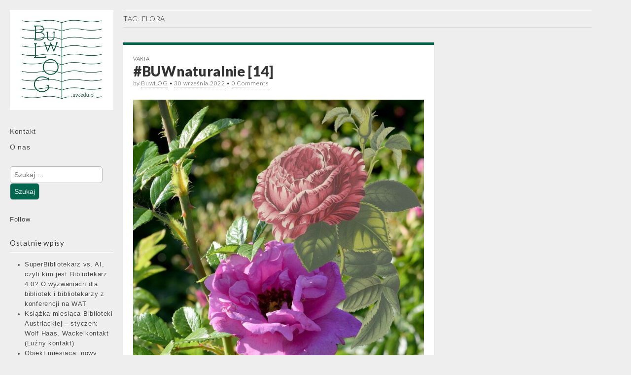

--- FILE ---
content_type: text/html; charset=UTF-8
request_url: https://buwlog.uw.edu.pl/tag/flora/
body_size: 82628
content:
<!DOCTYPE html>
<!--[if lt IE 7]><html class="no-js lt-ie9 lt-ie8 lt-ie7" lang="pl-PL"><![endif]-->
<!--[if IE 7]><html class="no-js lt-ie9 lt-ie8" lang="pl-PL"><![endif]-->
<!--[if IE 8]><html class="no-js lt-ie9" lang="pl-PL"><![endif]-->
<!--[if gt IE 8]><!--><html class="no-js" lang="pl-PL"><!--<![endif]-->
<head>
<meta charset="UTF-8" />
<meta http-equiv="X-UA-Compatible" content="IE=edge,chrome=1">
<meta name="viewport" content="width=device-width, initial-scale=1.0">
<title>flora | </title>
<link rel="profile" href="http://gmpg.org/xfn/11" />
<link rel="pingback" href="https://buwlog.uw.edu.pl/xmlrpc.php" />
<script>
  (function(i,s,o,g,r,a,m){i['GoogleAnalyticsObject']=r;i[r]=i[r]||function(){
  (i[r].q=i[r].q||[]).push(arguments)},i[r].l=1*new Date();a=s.createElement(o),
  m=s.getElementsByTagName(o)[0];a.async=1;a.src=g;m.parentNode.insertBefore(a,m)
  })(window,document,'script','//www.google-analytics.com/analytics.js','ga');

  ga('create', 'UA-58593143-1', 'auto');
  ga('send', 'pageview');

</script>
<!--[if IE]><script src="http://html5shiv.googlecode.com/svn/trunk/html5.js"></script><![endif]-->
<title>flora &#8211; BuwLOG</title>
<meta name='robots' content='max-image-preview:large' />
<link rel='dns-prefetch' href='//netdna.bootstrapcdn.com' />
<link rel='dns-prefetch' href='//fonts.googleapis.com' />
<link rel='dns-prefetch' href='//s.w.org' />
<link rel="alternate" type="application/rss+xml" title="BuwLOG &raquo; Kanał z wpisami" href="https://buwlog.uw.edu.pl/feed/" />
<link rel="alternate" type="application/rss+xml" title="BuwLOG &raquo; Kanał z komentarzami" href="https://buwlog.uw.edu.pl/comments/feed/" />
<link rel="alternate" type="application/rss+xml" title="BuwLOG &raquo; Kanał z wpisami otagowanymi jako flora" href="https://buwlog.uw.edu.pl/tag/flora/feed/" />
<script type="text/javascript">
window._wpemojiSettings = {"baseUrl":"https:\/\/s.w.org\/images\/core\/emoji\/13.1.0\/72x72\/","ext":".png","svgUrl":"https:\/\/s.w.org\/images\/core\/emoji\/13.1.0\/svg\/","svgExt":".svg","source":{"concatemoji":"https:\/\/buwlog.uw.edu.pl\/wp-includes\/js\/wp-emoji-release.min.js?ver=5.9.12"}};
/*! This file is auto-generated */
!function(e,a,t){var n,r,o,i=a.createElement("canvas"),p=i.getContext&&i.getContext("2d");function s(e,t){var a=String.fromCharCode;p.clearRect(0,0,i.width,i.height),p.fillText(a.apply(this,e),0,0);e=i.toDataURL();return p.clearRect(0,0,i.width,i.height),p.fillText(a.apply(this,t),0,0),e===i.toDataURL()}function c(e){var t=a.createElement("script");t.src=e,t.defer=t.type="text/javascript",a.getElementsByTagName("head")[0].appendChild(t)}for(o=Array("flag","emoji"),t.supports={everything:!0,everythingExceptFlag:!0},r=0;r<o.length;r++)t.supports[o[r]]=function(e){if(!p||!p.fillText)return!1;switch(p.textBaseline="top",p.font="600 32px Arial",e){case"flag":return s([127987,65039,8205,9895,65039],[127987,65039,8203,9895,65039])?!1:!s([55356,56826,55356,56819],[55356,56826,8203,55356,56819])&&!s([55356,57332,56128,56423,56128,56418,56128,56421,56128,56430,56128,56423,56128,56447],[55356,57332,8203,56128,56423,8203,56128,56418,8203,56128,56421,8203,56128,56430,8203,56128,56423,8203,56128,56447]);case"emoji":return!s([10084,65039,8205,55357,56613],[10084,65039,8203,55357,56613])}return!1}(o[r]),t.supports.everything=t.supports.everything&&t.supports[o[r]],"flag"!==o[r]&&(t.supports.everythingExceptFlag=t.supports.everythingExceptFlag&&t.supports[o[r]]);t.supports.everythingExceptFlag=t.supports.everythingExceptFlag&&!t.supports.flag,t.DOMReady=!1,t.readyCallback=function(){t.DOMReady=!0},t.supports.everything||(n=function(){t.readyCallback()},a.addEventListener?(a.addEventListener("DOMContentLoaded",n,!1),e.addEventListener("load",n,!1)):(e.attachEvent("onload",n),a.attachEvent("onreadystatechange",function(){"complete"===a.readyState&&t.readyCallback()})),(n=t.source||{}).concatemoji?c(n.concatemoji):n.wpemoji&&n.twemoji&&(c(n.twemoji),c(n.wpemoji)))}(window,document,window._wpemojiSettings);
</script>
<style type="text/css">
img.wp-smiley,
img.emoji {
	display: inline !important;
	border: none !important;
	box-shadow: none !important;
	height: 1em !important;
	width: 1em !important;
	margin: 0 0.07em !important;
	vertical-align: -0.1em !important;
	background: none !important;
	padding: 0 !important;
}
</style>
	<link rel='stylesheet' id='wp-block-library-css'  href='https://buwlog.uw.edu.pl/wp-includes/css/dist/block-library/style.min.css?ver=5.9.12' type='text/css' media='all' />
<style id='global-styles-inline-css' type='text/css'>
body{--wp--preset--color--black: #000000;--wp--preset--color--cyan-bluish-gray: #abb8c3;--wp--preset--color--white: #ffffff;--wp--preset--color--pale-pink: #f78da7;--wp--preset--color--vivid-red: #cf2e2e;--wp--preset--color--luminous-vivid-orange: #ff6900;--wp--preset--color--luminous-vivid-amber: #fcb900;--wp--preset--color--light-green-cyan: #7bdcb5;--wp--preset--color--vivid-green-cyan: #00d084;--wp--preset--color--pale-cyan-blue: #8ed1fc;--wp--preset--color--vivid-cyan-blue: #0693e3;--wp--preset--color--vivid-purple: #9b51e0;--wp--preset--gradient--vivid-cyan-blue-to-vivid-purple: linear-gradient(135deg,rgba(6,147,227,1) 0%,rgb(155,81,224) 100%);--wp--preset--gradient--light-green-cyan-to-vivid-green-cyan: linear-gradient(135deg,rgb(122,220,180) 0%,rgb(0,208,130) 100%);--wp--preset--gradient--luminous-vivid-amber-to-luminous-vivid-orange: linear-gradient(135deg,rgba(252,185,0,1) 0%,rgba(255,105,0,1) 100%);--wp--preset--gradient--luminous-vivid-orange-to-vivid-red: linear-gradient(135deg,rgba(255,105,0,1) 0%,rgb(207,46,46) 100%);--wp--preset--gradient--very-light-gray-to-cyan-bluish-gray: linear-gradient(135deg,rgb(238,238,238) 0%,rgb(169,184,195) 100%);--wp--preset--gradient--cool-to-warm-spectrum: linear-gradient(135deg,rgb(74,234,220) 0%,rgb(151,120,209) 20%,rgb(207,42,186) 40%,rgb(238,44,130) 60%,rgb(251,105,98) 80%,rgb(254,248,76) 100%);--wp--preset--gradient--blush-light-purple: linear-gradient(135deg,rgb(255,206,236) 0%,rgb(152,150,240) 100%);--wp--preset--gradient--blush-bordeaux: linear-gradient(135deg,rgb(254,205,165) 0%,rgb(254,45,45) 50%,rgb(107,0,62) 100%);--wp--preset--gradient--luminous-dusk: linear-gradient(135deg,rgb(255,203,112) 0%,rgb(199,81,192) 50%,rgb(65,88,208) 100%);--wp--preset--gradient--pale-ocean: linear-gradient(135deg,rgb(255,245,203) 0%,rgb(182,227,212) 50%,rgb(51,167,181) 100%);--wp--preset--gradient--electric-grass: linear-gradient(135deg,rgb(202,248,128) 0%,rgb(113,206,126) 100%);--wp--preset--gradient--midnight: linear-gradient(135deg,rgb(2,3,129) 0%,rgb(40,116,252) 100%);--wp--preset--duotone--dark-grayscale: url('#wp-duotone-dark-grayscale');--wp--preset--duotone--grayscale: url('#wp-duotone-grayscale');--wp--preset--duotone--purple-yellow: url('#wp-duotone-purple-yellow');--wp--preset--duotone--blue-red: url('#wp-duotone-blue-red');--wp--preset--duotone--midnight: url('#wp-duotone-midnight');--wp--preset--duotone--magenta-yellow: url('#wp-duotone-magenta-yellow');--wp--preset--duotone--purple-green: url('#wp-duotone-purple-green');--wp--preset--duotone--blue-orange: url('#wp-duotone-blue-orange');--wp--preset--font-size--small: 13px;--wp--preset--font-size--medium: 20px;--wp--preset--font-size--large: 36px;--wp--preset--font-size--x-large: 42px;}.has-black-color{color: var(--wp--preset--color--black) !important;}.has-cyan-bluish-gray-color{color: var(--wp--preset--color--cyan-bluish-gray) !important;}.has-white-color{color: var(--wp--preset--color--white) !important;}.has-pale-pink-color{color: var(--wp--preset--color--pale-pink) !important;}.has-vivid-red-color{color: var(--wp--preset--color--vivid-red) !important;}.has-luminous-vivid-orange-color{color: var(--wp--preset--color--luminous-vivid-orange) !important;}.has-luminous-vivid-amber-color{color: var(--wp--preset--color--luminous-vivid-amber) !important;}.has-light-green-cyan-color{color: var(--wp--preset--color--light-green-cyan) !important;}.has-vivid-green-cyan-color{color: var(--wp--preset--color--vivid-green-cyan) !important;}.has-pale-cyan-blue-color{color: var(--wp--preset--color--pale-cyan-blue) !important;}.has-vivid-cyan-blue-color{color: var(--wp--preset--color--vivid-cyan-blue) !important;}.has-vivid-purple-color{color: var(--wp--preset--color--vivid-purple) !important;}.has-black-background-color{background-color: var(--wp--preset--color--black) !important;}.has-cyan-bluish-gray-background-color{background-color: var(--wp--preset--color--cyan-bluish-gray) !important;}.has-white-background-color{background-color: var(--wp--preset--color--white) !important;}.has-pale-pink-background-color{background-color: var(--wp--preset--color--pale-pink) !important;}.has-vivid-red-background-color{background-color: var(--wp--preset--color--vivid-red) !important;}.has-luminous-vivid-orange-background-color{background-color: var(--wp--preset--color--luminous-vivid-orange) !important;}.has-luminous-vivid-amber-background-color{background-color: var(--wp--preset--color--luminous-vivid-amber) !important;}.has-light-green-cyan-background-color{background-color: var(--wp--preset--color--light-green-cyan) !important;}.has-vivid-green-cyan-background-color{background-color: var(--wp--preset--color--vivid-green-cyan) !important;}.has-pale-cyan-blue-background-color{background-color: var(--wp--preset--color--pale-cyan-blue) !important;}.has-vivid-cyan-blue-background-color{background-color: var(--wp--preset--color--vivid-cyan-blue) !important;}.has-vivid-purple-background-color{background-color: var(--wp--preset--color--vivid-purple) !important;}.has-black-border-color{border-color: var(--wp--preset--color--black) !important;}.has-cyan-bluish-gray-border-color{border-color: var(--wp--preset--color--cyan-bluish-gray) !important;}.has-white-border-color{border-color: var(--wp--preset--color--white) !important;}.has-pale-pink-border-color{border-color: var(--wp--preset--color--pale-pink) !important;}.has-vivid-red-border-color{border-color: var(--wp--preset--color--vivid-red) !important;}.has-luminous-vivid-orange-border-color{border-color: var(--wp--preset--color--luminous-vivid-orange) !important;}.has-luminous-vivid-amber-border-color{border-color: var(--wp--preset--color--luminous-vivid-amber) !important;}.has-light-green-cyan-border-color{border-color: var(--wp--preset--color--light-green-cyan) !important;}.has-vivid-green-cyan-border-color{border-color: var(--wp--preset--color--vivid-green-cyan) !important;}.has-pale-cyan-blue-border-color{border-color: var(--wp--preset--color--pale-cyan-blue) !important;}.has-vivid-cyan-blue-border-color{border-color: var(--wp--preset--color--vivid-cyan-blue) !important;}.has-vivid-purple-border-color{border-color: var(--wp--preset--color--vivid-purple) !important;}.has-vivid-cyan-blue-to-vivid-purple-gradient-background{background: var(--wp--preset--gradient--vivid-cyan-blue-to-vivid-purple) !important;}.has-light-green-cyan-to-vivid-green-cyan-gradient-background{background: var(--wp--preset--gradient--light-green-cyan-to-vivid-green-cyan) !important;}.has-luminous-vivid-amber-to-luminous-vivid-orange-gradient-background{background: var(--wp--preset--gradient--luminous-vivid-amber-to-luminous-vivid-orange) !important;}.has-luminous-vivid-orange-to-vivid-red-gradient-background{background: var(--wp--preset--gradient--luminous-vivid-orange-to-vivid-red) !important;}.has-very-light-gray-to-cyan-bluish-gray-gradient-background{background: var(--wp--preset--gradient--very-light-gray-to-cyan-bluish-gray) !important;}.has-cool-to-warm-spectrum-gradient-background{background: var(--wp--preset--gradient--cool-to-warm-spectrum) !important;}.has-blush-light-purple-gradient-background{background: var(--wp--preset--gradient--blush-light-purple) !important;}.has-blush-bordeaux-gradient-background{background: var(--wp--preset--gradient--blush-bordeaux) !important;}.has-luminous-dusk-gradient-background{background: var(--wp--preset--gradient--luminous-dusk) !important;}.has-pale-ocean-gradient-background{background: var(--wp--preset--gradient--pale-ocean) !important;}.has-electric-grass-gradient-background{background: var(--wp--preset--gradient--electric-grass) !important;}.has-midnight-gradient-background{background: var(--wp--preset--gradient--midnight) !important;}.has-small-font-size{font-size: var(--wp--preset--font-size--small) !important;}.has-medium-font-size{font-size: var(--wp--preset--font-size--medium) !important;}.has-large-font-size{font-size: var(--wp--preset--font-size--large) !important;}.has-x-large-font-size{font-size: var(--wp--preset--font-size--x-large) !important;}
</style>
<link rel='stylesheet' id='contact-form-7-css'  href='https://buwlog.uw.edu.pl/wp-content/plugins/contact-form-7/includes/css/styles.css?ver=5.1.9' type='text/css' media='all' />
<link rel='stylesheet' id='finalTilesGallery_stylesheet-css'  href='https://buwlog.uw.edu.pl/wp-content/plugins/final-tiles-grid-gallery-lite/scripts/ftg.css?ver=3.4.19' type='text/css' media='all' />
<link rel='stylesheet' id='fontawesome_stylesheet-css'  href='//netdna.bootstrapcdn.com/font-awesome/4.7.0/css/font-awesome.css?ver=5.9.12' type='text/css' media='all' />
<link rel='stylesheet' id='ssb-front-css-css'  href='https://buwlog.uw.edu.pl/wp-content/plugins/simple-social-buttons/assets/css/front.css?ver=3.1.1' type='text/css' media='all' />
<link rel='stylesheet' id='parent-style-css'  href='https://buwlog.uw.edu.pl/wp-content/themes/carton/style.css?ver=5.9.12' type='text/css' media='all' />
<link rel='stylesheet' id='child-style-css'  href='https://buwlog.uw.edu.pl/wp-content/themes/carton-child/style.css?ver=5.9.12' type='text/css' media='all' />
<link rel='stylesheet' id='theme_stylesheet-css'  href='https://buwlog.uw.edu.pl/wp-content/themes/carton-child/style.css?ver=5.9.12' type='text/css' media='all' />
<link rel='stylesheet' id='google_fonts-css'  href='//fonts.googleapis.com/css?family=Lato:300,400,900|Quicksand' type='text/css' media='all' />
<link rel='stylesheet' id='cyclone-template-style-dark-0-css'  href='https://buwlog.uw.edu.pl/wp-content/plugins/cyclone-slider-2/templates/dark/style.css?ver=3.2.0' type='text/css' media='all' />
<link rel='stylesheet' id='cyclone-template-style-default-0-css'  href='https://buwlog.uw.edu.pl/wp-content/plugins/cyclone-slider-2/templates/default/style.css?ver=3.2.0' type='text/css' media='all' />
<link rel='stylesheet' id='cyclone-template-style-standard-0-css'  href='https://buwlog.uw.edu.pl/wp-content/plugins/cyclone-slider-2/templates/standard/style.css?ver=3.2.0' type='text/css' media='all' />
<link rel='stylesheet' id='cyclone-template-style-thumbnails-0-css'  href='https://buwlog.uw.edu.pl/wp-content/plugins/cyclone-slider-2/templates/thumbnails/style.css?ver=3.2.0' type='text/css' media='all' />
<script type='text/javascript' src='https://buwlog.uw.edu.pl/wp-includes/js/jquery/jquery.min.js?ver=3.6.0' id='jquery-core-js'></script>
<script type='text/javascript' src='https://buwlog.uw.edu.pl/wp-includes/js/jquery/jquery-migrate.min.js?ver=3.3.2' id='jquery-migrate-js'></script>
<script type='text/javascript' src='https://buwlog.uw.edu.pl/wp-content/plugins/simple-social-buttons/assets/js/front.js?ver=3.1.1' id='ssb-front-js-js'></script>
<link rel="https://api.w.org/" href="https://buwlog.uw.edu.pl/wp-json/" /><link rel="alternate" type="application/json" href="https://buwlog.uw.edu.pl/wp-json/wp/v2/tags/2266" /><link rel="EditURI" type="application/rsd+xml" title="RSD" href="https://buwlog.uw.edu.pl/xmlrpc.php?rsd" />
<link rel="wlwmanifest" type="application/wlwmanifest+xml" href="https://buwlog.uw.edu.pl/wp-includes/wlwmanifest.xml" /> 
<meta name="generator" content="WordPress 5.9.12" />
 <style media="screen">

		.simplesocialbuttons.simplesocialbuttons_inline .ssb-fb-like {
	  margin: ;
	}
		 /*inline margin*/
		.simplesocialbuttons.simplesocialbuttons_inline.simplesocial-sm-round button{
	  margin: ;
	}
	
	
	
	
	
	
			 /*margin-digbar*/

	
	
	
	
	
	
	
</style>

<!-- Open Graph Meta Tags generated by Simple Social Buttons 3.1.1 -->
<meta property="og:title" content="#BUWnaturalnie [14] - BuwLOG" />
<meta property="og:description" content="W BUW biblioteka i ogród przenikają się. Odpowiedniki roślin z ogrodu na dachu można odnaleźć w atlasach botanicznych zgromadzonych w magazynach. Zestawienia nie odzwierciedlają dokładnie tych samych gatunków czy odmian. Od czasu wydania tych pięknych książek zrewidowano część nazw systematycznych i wyhodowano nowe odmiany. Zapraszamy na spacery do Ogrodów BUW.



Rose Criomphe de Valenciennes. Źródło: Flore des serres et des jardins" />
<meta property="og:url" content="https://buwlog.uw.edu.pl/buwnaturalnie-14/" />
<meta property="og:site_name" content="BuwLOG" />
<meta property="og:image" content="https://buwlog.uw.edu.pl/wp-content/uploads/2022/08/BUWnaturalnie_14_Rose_MK.jpg" />
<meta name="twitter:card" content="summary_large_image" />
<meta name="twitter:description" content="W BUW biblioteka i ogród przenikają się. Odpowiedniki roślin z ogrodu na dachu można odnaleźć w atlasach botanicznych zgromadzonych w magazynach. Zestawienia nie odzwierciedlają dokładnie tych samych gatunków czy odmian. Od czasu wydania tych pięknych książek zrewidowano część nazw systematycznych i wyhodowano nowe odmiany. Zapraszamy na spacery do Ogrodów BUW.



Rose Criomphe de Valenciennes. Źródło: Flore des serres et des jardins" />
<meta name="twitter:title" content="#BUWnaturalnie [14] - BuwLOG" />
<meta property="twitter:image" content="https://buwlog.uw.edu.pl/wp-content/uploads/2022/08/BUWnaturalnie_14_Rose_MK.jpg" />
<style type="text/css">.recentcomments a{display:inline !important;padding:0 !important;margin:0 !important;}</style><link rel="icon" href="https://buwlog.uw.edu.pl/wp-content/uploads/2020/06/cropped-buwlog-32x32.jpg" sizes="32x32" />
<link rel="icon" href="https://buwlog.uw.edu.pl/wp-content/uploads/2020/06/cropped-buwlog-192x192.jpg" sizes="192x192" />
<link rel="apple-touch-icon" href="https://buwlog.uw.edu.pl/wp-content/uploads/2020/06/cropped-buwlog-180x180.jpg" />
<meta name="msapplication-TileImage" content="https://buwlog.uw.edu.pl/wp-content/uploads/2020/06/cropped-buwlog-270x270.jpg" />
<style>
#primary { max-width: 1220px; padding-left: 250px }
#secondary { width: 250px }
article.masonry { max-width: 310px }
article.masonry:first-child { max-width: 630px }
@media screen and ((max-width: 450px) or (min-width: 769px)) {
article.masonry div.entry-content>a.image-anchor>img {width: 100%}
}
</style>
	
<!-- Google tag (gtag.js) -->
<script async src="https://www.googletagmanager.com/gtag/js?id=G-5G6R73J5EQ"></script>
<script>
  window.dataLayer = window.dataLayer || [];
  function gtag(){dataLayer.push(arguments);}
  gtag('js', new Date());

  gtag('config', 'G-5G6R73J5EQ');
</script>
</head>

<body class="archive tag tag-flora tag-2266 basic">

	<div id="page" class="grid wfull">

		<div id="mobile-menu" class="clearfix">
			<a class="left-menu" href="#"><i class="icon-reorder"></i></a>
			<a class="mobile-title" href="https://buwlog.uw.edu.pl" title="BuwLOG" rel="home">BuwLOG</a>
			<a class="mobile-search" href="#"><i class="icon-search"></i></a>
		</div>
		<div id="drop-down-search"><form role="search" method="get" class="search-form" action="https://buwlog.uw.edu.pl/">
				<label>
					<span class="screen-reader-text">Szukaj:</span>
					<input type="search" class="search-field" placeholder="Szukaj &hellip;" value="" name="s" />
				</label>
				<input type="submit" class="search-submit" value="Szukaj" />
			</form></div>

		<div id="main" class="row">

			<div id="secondary" role="complementary">

				<header id="header" role="banner">

					<!--<div class="header-wrap">
						<h1 id="site-title"><a href="https://buwlog.uw.edu.pl" title="BuwLOG" rel="home">BuwLOG</a></h1>
						<h2 id="site-description">Blog Biblioteki Uniwersyteckiej w Warszawie</h2>
					</div>-->

											<a href="https://buwlog.uw.edu.pl" title="BuwLOG" rel="home"><img id="header-img" src="https://buwlog.uw.edu.pl/wp-content/uploads/2014/03/cropped-buwlog.jpg" width="250" height="80" alt="" /></a>
						
					<nav id="site-navigation" role="navigation">
						<h3 class="screen-reader-text">Main menu</h3>
						<a class="screen-reader-text" href="#primary" title="Skip to content">Skip to content</a>
						<div class="menu"><ul>
<li class="page_item page-item-100"><a href="https://buwlog.uw.edu.pl/kontakt/">Kontakt</a></li>
<li class="page_item page-item-2"><a href="https://buwlog.uw.edu.pl/o-nas/">O nas</a></li>
</ul></div>
					</nav><!-- #site-navigation -->

				</header><!-- #header -->

				<div id="sidebar-one">

	<aside id="search-2" class="widget widget_search"><form role="search" method="get" class="search-form" action="https://buwlog.uw.edu.pl/">
				<label>
					<span class="screen-reader-text">Szukaj:</span>
					<input type="search" class="search-field" placeholder="Szukaj &hellip;" value="" name="s" />
				</label>
				<input type="submit" class="search-submit" value="Szukaj" />
			</form></aside><aside id="text-2" class="widget widget_text">			<div class="textwidget"><a class="blsdk-follow" href="https://www.bloglovin.com/blogs/buwloguwedupl-12951167" target="_blank" data-blsdk-type="button" data-blsdk-counter="false" rel="noopener">Follow</a><script>(function(d, s, id) {var js, fjs = d.getElementsByTagName(s)[0];if (d.getElementById(id)) return;js = d.createElement(s);js.id = id;js.src = "https://widget.bloglovin.com/assets/widget/loader.js";fjs.parentNode.insertBefore(js, fjs);}(document, "script", "bloglovin-sdk"))</script></div>
		</aside>
		<aside id="recent-posts-2" class="widget widget_recent_entries">
		<h3 class="widget-title">Ostatnie wpisy</h3>
		<ul>
											<li>
					<a href="https://buwlog.uw.edu.pl/superbibliotekarz-vs-ai-czyli-kim-jest-bibliotekarz-4-0-o-wyzwaniach-dla-bibliotek-i-bibliotekarzy-z-konferencji-na-wat/">SuperBibliotekarz vs. AI, czyli kim jest Bibliotekarz 4.0?  O wyzwaniach dla bibliotek i bibliotekarzy z konferencji na WAT</a>
									</li>
											<li>
					<a href="https://buwlog.uw.edu.pl/ksiazka-miesiaca-biblioteki-austriackiej-styczen-wolf-haas-wackelkontakt-luzny-kontakt/">Książka miesiąca Biblioteki Austriackiej – styczeń:  Wolf Haas, Wackelkontakt (Luźny kontakt)</a>
									</li>
											<li>
					<a href="https://buwlog.uw.edu.pl/obiekt-miesiaca-nowy-nabytek-gsd-ciekawy-druk-z-jeszcze-ciekawsza-proweniencja/">Obiekt miesiąca: nowy nabytek GSD &#8211; ciekawy druk z jeszcze ciekawszą proweniencją</a>
									</li>
											<li>
					<a href="https://buwlog.uw.edu.pl/reinterpretacje-otwarte-publikacje-styczen-2026/">ReInterpretacje – otwarte publikacje, styczeń 2026</a>
									</li>
											<li>
					<a href="https://buwlog.uw.edu.pl/munch-na-orbicie-biegasa-nasze-zbiory-na-wystawie-w-villi-la-fleur/">Munch na orbicie Biegasa – nasze zbiory na wystawie w Villi la Fleur</a>
									</li>
					</ul>

		</aside><aside id="recent-comments-2" class="widget widget_recent_comments"><h3 class="widget-title">Najnowsze komentarze</h3><ul id="recentcomments"><li class="recentcomments"><span class="comment-author-link">czytelnik</span> - <a href="https://buwlog.uw.edu.pl/biblioteki-uw-od-podszewki-odc-21-biblioteka-wydzialu-matematyki-informatyki-i-mechaniki/#comment-34872">Biblioteki UW od podszewki. Odc. 21. Biblioteka Wydziału Matematyki, Informatyki i Mechaniki</a></li><li class="recentcomments"><span class="comment-author-link">Łukasz G.</span> - <a href="https://buwlog.uw.edu.pl/130-lat-z-kinem-urodzinowy-jubileusz-sztuki-filmowej/#comment-34701">130 lat z kinem. Urodzinowy jubileusz sztuki filmowej</a></li><li class="recentcomments"><span class="comment-author-link">Boci@n</span> - <a href="https://buwlog.uw.edu.pl/nowosci-ksiazkowe-w-buw-grudzien-2025/#comment-34632">Nowości książkowe w BUW – grudzień 2025</a></li><li class="recentcomments"><span class="comment-author-link">Ulcia</span> - <a href="https://buwlog.uw.edu.pl/nowosci-ksiazkowe-w-buw-grudzien-2025/#comment-34588">Nowości książkowe w BUW – grudzień 2025</a></li><li class="recentcomments"><span class="comment-author-link">Biblioteka Austriacka w Bibliotece Uniwersyteckiej w Warszawie</span> - <a href="https://buwlog.uw.edu.pl/ksiazka-miesiaca-biblioteki-austriackiej-listopad-kaska-bryla-mein-vater-der-gulag-die-krahe-und-ich/#comment-34499">Książka miesiąca Biblioteki Austriackiej – listopad: Kaśka Bryla „Mein Vater, der Gulag, die Krähe und ich”</a></li></ul></aside><aside id="categories-2" class="widget widget_categories"><h3 class="widget-title">Kategorie</h3>
			<ul>
					<li class="cat-item cat-item-1531"><a href="https://buwlog.uw.edu.pl/category/20-lat-buw-na-powislu/">20 lat BUW na Powiślu</a>
</li>
	<li class="cat-item cat-item-2587"><a href="https://buwlog.uw.edu.pl/category/25-lat-buw/">25 lat BUW</a>
</li>
	<li class="cat-item cat-item-327"><a href="https://buwlog.uw.edu.pl/category/ankieta/">ankieta</a>
</li>
	<li class="cat-item cat-item-2588"><a href="https://buwlog.uw.edu.pl/category/artysci-w-bibliotece/">Artyści w Bibliotece</a>
</li>
	<li class="cat-item cat-item-1"><a href="https://buwlog.uw.edu.pl/category/bez-kategorii/">Bez kategorii</a>
</li>
	<li class="cat-item cat-item-23"><a href="https://buwlog.uw.edu.pl/category/biblioteki-wydzialowe/">biblioteki wydziałowe</a>
</li>
	<li class="cat-item cat-item-1915"><a href="https://buwlog.uw.edu.pl/category/z-zycia-dzialu/buw-od-podszewki/">BUW od podszewki</a>
</li>
	<li class="cat-item cat-item-96"><a href="https://buwlog.uw.edu.pl/category/ciekawostki-ze-zbiorow/">ciekawostki ze zbiorów</a>
</li>
	<li class="cat-item cat-item-1890"><a href="https://buwlog.uw.edu.pl/category/covidoki/">Covidoki</a>
</li>
	<li class="cat-item cat-item-1742"><a href="https://buwlog.uw.edu.pl/category/crispa/">Crispa</a>
</li>
	<li class="cat-item cat-item-2723"><a href="https://buwlog.uw.edu.pl/category/domena-publiczna/">domena publiczna</a>
</li>
	<li class="cat-item cat-item-850"><a href="https://buwlog.uw.edu.pl/category/dzieje-sie-w-innych-bibliotekach/">dzieje się w innych bibliotekach</a>
</li>
	<li class="cat-item cat-item-102"><a href="https://buwlog.uw.edu.pl/category/e-buw/">e-bUW</a>
</li>
	<li class="cat-item cat-item-179"><a href="https://buwlog.uw.edu.pl/category/historia/">historia</a>
</li>
	<li class="cat-item cat-item-21"><a href="https://buwlog.uw.edu.pl/category/informacje/">Informacje</a>
</li>
	<li class="cat-item cat-item-549"><a href="https://buwlog.uw.edu.pl/category/kalendarz-adwentowy/">Kalendarz adwentowy</a>
</li>
	<li class="cat-item cat-item-78"><a href="https://buwlog.uw.edu.pl/category/konferencje/">konferencje</a>
</li>
	<li class="cat-item cat-item-2636"><a href="https://buwlog.uw.edu.pl/category/ksiazka/">książka</a>
</li>
	<li class="cat-item cat-item-654"><a href="https://buwlog.uw.edu.pl/category/ksiazka-miesiaca-w-bibliotece-austriackiej/">książka miesiąca w Bibliotece Austriackiej</a>
</li>
	<li class="cat-item cat-item-2770"><a href="https://buwlog.uw.edu.pl/category/kuchnia-oddzialowa/">kuchnia oddziałowa</a>
</li>
	<li class="cat-item cat-item-2249"><a href="https://buwlog.uw.edu.pl/category/lektury-nadobowiazkowe/">lektury nadobowiązkowe</a>
</li>
	<li class="cat-item cat-item-351"><a href="https://buwlog.uw.edu.pl/category/listy-nowosci/">listy nowości</a>
</li>
	<li class="cat-item cat-item-616"><a href="https://buwlog.uw.edu.pl/category/nasi-za-granica/">nasi za granicą</a>
</li>
	<li class="cat-item cat-item-2629"><a href="https://buwlog.uw.edu.pl/category/noc-muzeow/">Noc Muzeów</a>
</li>
	<li class="cat-item cat-item-20"><a href="https://buwlog.uw.edu.pl/category/obiekt-miesiaca/">obiekt miesiąca</a>
</li>
	<li class="cat-item cat-item-100"><a href="https://buwlog.uw.edu.pl/category/ogrod/">ogród</a>
</li>
	<li class="cat-item cat-item-2234"><a href="https://buwlog.uw.edu.pl/category/otwarta-nauka/">Otwarta Nauka</a>
</li>
	<li class="cat-item cat-item-2124"><a href="https://buwlog.uw.edu.pl/category/pozdrowienia-z-buw/">Pozdrowienia z BUW</a>
</li>
	<li class="cat-item cat-item-25"><a href="https://buwlog.uw.edu.pl/category/projekty/">projekty</a>
</li>
	<li class="cat-item cat-item-278"><a href="https://buwlog.uw.edu.pl/category/promocja/">promocja</a>
</li>
	<li class="cat-item cat-item-2725"><a href="https://buwlog.uw.edu.pl/category/repozytorium-instytucjonalne-uw/">Repozytorium Instytucjonalne UW</a>
</li>
	<li class="cat-item cat-item-1246"><a href="https://buwlog.uw.edu.pl/category/rowiesniczki-niepodleglej/">Rówieśniczki Niepodległej</a>
</li>
	<li class="cat-item cat-item-284"><a href="https://buwlog.uw.edu.pl/category/senat-uw/">Senat UW</a>
</li>
	<li class="cat-item cat-item-27"><a href="https://buwlog.uw.edu.pl/category/staze/">staże</a>
</li>
	<li class="cat-item cat-item-2637"><a href="https://buwlog.uw.edu.pl/category/sztuka-okladki/">sztuka okładki</a>
</li>
	<li class="cat-item cat-item-75"><a href="https://buwlog.uw.edu.pl/category/varia/">varia</a>
</li>
	<li class="cat-item cat-item-736"><a href="https://buwlog.uw.edu.pl/category/w-80-ksiazek-dookola-buw/">W 80 książek dookoła BUW</a>
</li>
	<li class="cat-item cat-item-24"><a href="https://buwlog.uw.edu.pl/category/warsztaty-szkolenia/">warsztaty, szkolenia</a>
</li>
	<li class="cat-item cat-item-106"><a href="https://buwlog.uw.edu.pl/category/warto-wiedziec/">warto wiedzieć!</a>
</li>
	<li class="cat-item cat-item-81"><a href="https://buwlog.uw.edu.pl/category/wspomnienia/">wspomnienia</a>
</li>
	<li class="cat-item cat-item-26"><a href="https://buwlog.uw.edu.pl/category/wspolpraca/">współpraca</a>
</li>
	<li class="cat-item cat-item-15"><a href="https://buwlog.uw.edu.pl/category/wydarzenia/">wydarzenia</a>
</li>
	<li class="cat-item cat-item-725"><a href="https://buwlog.uw.edu.pl/category/wystawa-200x200/">wystawa 200&#215;200</a>
</li>
	<li class="cat-item cat-item-142"><a href="https://buwlog.uw.edu.pl/category/wystawy/">wystawy</a>
</li>
	<li class="cat-item cat-item-22"><a href="https://buwlog.uw.edu.pl/category/z-zycia-dzialu/">z życia działu</a>
</li>
	<li class="cat-item cat-item-2667"><a href="https://buwlog.uw.edu.pl/category/zbiory-buw-w-muzeach/">zbiory BUW w muzeach</a>
</li>
	<li class="cat-item cat-item-30"><a href="https://buwlog.uw.edu.pl/category/zbiory-specjalne/">zbiory specjalne</a>
</li>
			</ul>

			</aside><aside id="tag_cloud-2" class="widget widget_tag_cloud"><h3 class="widget-title">Tagi</h3><div class="tagcloud"><a href="https://buwlog.uw.edu.pl/tag/alma/" class="tag-cloud-link tag-link-231 tag-link-position-1" style="font-size: 11.093023255814pt;" aria-label="Alma (27 elementów)">Alma</a>
<a href="https://buwlog.uw.edu.pl/tag/barbara-chmielewska/" class="tag-cloud-link tag-link-1114 tag-link-position-2" style="font-size: 11.581395348837pt;" aria-label="Barbara Chmielewska (29 elementów)">Barbara Chmielewska</a>
<a href="https://buwlog.uw.edu.pl/tag/bartlomiej-karelin/" class="tag-cloud-link tag-link-1063 tag-link-position-3" style="font-size: 8.3255813953488pt;" aria-label="Bartłomiej Karelin (18 elementów)">Bartłomiej Karelin</a>
<a href="https://buwlog.uw.edu.pl/tag/biblioteka-austriacka/" class="tag-cloud-link tag-link-640 tag-link-position-4" style="font-size: 15.325581395349pt;" aria-label="Biblioteka Austriacka (50 elementów)">Biblioteka Austriacka</a>
<a href="https://buwlog.uw.edu.pl/tag/biblioteka-uniwersytecka-w-warszawie/" class="tag-cloud-link tag-link-39 tag-link-position-5" style="font-size: 9.3023255813953pt;" aria-label="Biblioteka Uniwersytecka w Warszawie (21 elementów)">Biblioteka Uniwersytecka w Warszawie</a>
<a href="https://buwlog.uw.edu.pl/tag/biblioteki-akademickie/" class="tag-cloud-link tag-link-1642 tag-link-position-6" style="font-size: 8.9767441860465pt;" aria-label="biblioteki akademickie (20 elementów)">biblioteki akademickie</a>
<a href="https://buwlog.uw.edu.pl/tag/bouvee/" class="tag-cloud-link tag-link-2086 tag-link-position-7" style="font-size: 8.6511627906977pt;" aria-label="bouvée (19 elementów)">bouvée</a>
<a href="https://buwlog.uw.edu.pl/tag/buch-des-monats/" class="tag-cloud-link tag-link-657 tag-link-position-8" style="font-size: 15.162790697674pt;" aria-label="Buch des Monats (49 elementów)">Buch des Monats</a>
<a href="https://buwlog.uw.edu.pl/tag/buw/" class="tag-cloud-link tag-link-9 tag-link-position-9" style="font-size: 10.279069767442pt;" aria-label="BUW (24 elementy)">BUW</a>
<a href="https://buwlog.uw.edu.pl/tag/buwlog/" class="tag-cloud-link tag-link-10 tag-link-position-10" style="font-size: 10.441860465116pt;" aria-label="BuwLOG (25 elementów)">BuwLOG</a>
<a href="https://buwlog.uw.edu.pl/tag/buw-od-podszewki/" class="tag-cloud-link tag-link-1916 tag-link-position-11" style="font-size: 10.441860465116pt;" aria-label="BUW od podszewki (25 elementów)">BUW od podszewki</a>
<a href="https://buwlog.uw.edu.pl/tag/digitalizacja/" class="tag-cloud-link tag-link-601 tag-link-position-12" style="font-size: 8.3255813953488pt;" aria-label="digitalizacja (18 elementów)">digitalizacja</a>
<a href="https://buwlog.uw.edu.pl/tag/dokumenty-zycia-spolecznego/" class="tag-cloud-link tag-link-276 tag-link-position-13" style="font-size: 13.53488372093pt;" aria-label="dokumenty życia społecznego (39 elementów)">dokumenty życia społecznego</a>
<a href="https://buwlog.uw.edu.pl/tag/domena-publiczna/" class="tag-cloud-link tag-link-571 tag-link-position-14" style="font-size: 8pt;" aria-label="domena publiczna (17 elementów)">domena publiczna</a>
<a href="https://buwlog.uw.edu.pl/tag/e-buw/" class="tag-cloud-link tag-link-134 tag-link-position-15" style="font-size: 8.9767441860465pt;" aria-label="e-bUW (20 elementów)">e-bUW</a>
<a href="https://buwlog.uw.edu.pl/tag/erasmus/" class="tag-cloud-link tag-link-38 tag-link-position-16" style="font-size: 22pt;" aria-label="erasmus (131 elementów)">erasmus</a>
<a href="https://buwlog.uw.edu.pl/tag/filozofowie/" class="tag-cloud-link tag-link-308 tag-link-position-17" style="font-size: 10.279069767442pt;" aria-label="filozofowie (24 elementy)">filozofowie</a>
<a href="https://buwlog.uw.edu.pl/tag/gabinet-rycin/" class="tag-cloud-link tag-link-32 tag-link-position-18" style="font-size: 8pt;" aria-label="gabinet rycin (17 elementów)">gabinet rycin</a>
<a href="https://buwlog.uw.edu.pl/tag/gabinet-rycin-buw/" class="tag-cloud-link tag-link-1404 tag-link-position-19" style="font-size: 11.093023255814pt;" aria-label="Gabinet Rycin BUW (27 elementów)">Gabinet Rycin BUW</a>
<a href="https://buwlog.uw.edu.pl/tag/gabinet-rekopisow/" class="tag-cloud-link tag-link-249 tag-link-position-20" style="font-size: 14.348837209302pt;" aria-label="Gabinet Rękopisów (44 elementy)">Gabinet Rękopisów</a>
<a href="https://buwlog.uw.edu.pl/tag/gabinet-starych-drukow/" class="tag-cloud-link tag-link-36 tag-link-position-21" style="font-size: 10.279069767442pt;" aria-label="Gabinet Starych Druków (24 elementy)">Gabinet Starych Druków</a>
<a href="https://buwlog.uw.edu.pl/tag/gabinet-zbiorow-muzycznych/" class="tag-cloud-link tag-link-344 tag-link-position-22" style="font-size: 12.883720930233pt;" aria-label="Gabinet Zbiorów Muzycznych (35 elementów)">Gabinet Zbiorów Muzycznych</a>
<a href="https://buwlog.uw.edu.pl/tag/gabinet-zbiorow-xix-wieku/" class="tag-cloud-link tag-link-397 tag-link-position-23" style="font-size: 10.441860465116pt;" aria-label="Gabinet Zbiorów XIX Wieku (25 elementów)">Gabinet Zbiorów XIX Wieku</a>
<a href="https://buwlog.uw.edu.pl/tag/grafika/" class="tag-cloud-link tag-link-307 tag-link-position-24" style="font-size: 8.9767441860465pt;" aria-label="grafika (20 elementów)">grafika</a>
<a href="https://buwlog.uw.edu.pl/tag/grzegorz-klebek/" class="tag-cloud-link tag-link-1042 tag-link-position-25" style="font-size: 8pt;" aria-label="Grzegorz Kłębek (17 elementów)">Grzegorz Kłębek</a>
<a href="https://buwlog.uw.edu.pl/tag/ifla/" class="tag-cloud-link tag-link-940 tag-link-position-26" style="font-size: 8pt;" aria-label="IFLA (17 elementów)">IFLA</a>
<a href="https://buwlog.uw.edu.pl/tag/karty-pocztowe/" class="tag-cloud-link tag-link-1808 tag-link-position-27" style="font-size: 8.3255813953488pt;" aria-label="karty pocztowe (18 elementów)">karty pocztowe</a>
<a href="https://buwlog.uw.edu.pl/tag/ksiazka-miesiaca/" class="tag-cloud-link tag-link-655 tag-link-position-28" style="font-size: 17.767441860465pt;" aria-label="książka miesiąca (72 elementy)">książka miesiąca</a>
<a href="https://buwlog.uw.edu.pl/tag/ksiazki/" class="tag-cloud-link tag-link-37 tag-link-position-29" style="font-size: 9.3023255813953pt;" aria-label="książki (21 elementów)">książki</a>
<a href="https://buwlog.uw.edu.pl/tag/listy-nowosci/" class="tag-cloud-link tag-link-485 tag-link-position-30" style="font-size: 9.953488372093pt;" aria-label="listy nowości (23 elementy)">listy nowości</a>
<a href="https://buwlog.uw.edu.pl/tag/llp/" class="tag-cloud-link tag-link-63 tag-link-position-31" style="font-size: 11.255813953488pt;" aria-label="LLP (28 elementów)">LLP</a>
<a href="https://buwlog.uw.edu.pl/tag/maciej-soborczyk/" class="tag-cloud-link tag-link-1071 tag-link-position-32" style="font-size: 15.488372093023pt;" aria-label="Maciej Soborczyk (52 elementy)">Maciej Soborczyk</a>
<a href="https://buwlog.uw.edu.pl/tag/michal-dworakowski/" class="tag-cloud-link tag-link-1108 tag-link-position-33" style="font-size: 8.6511627906977pt;" aria-label="Michał Dworakowski (19 elementów)">Michał Dworakowski</a>
<a href="https://buwlog.uw.edu.pl/tag/nowe-publikacje/" class="tag-cloud-link tag-link-110 tag-link-position-34" style="font-size: 13.372093023256pt;" aria-label="nowe publikacje (38 elementów)">nowe publikacje</a>
<a href="https://buwlog.uw.edu.pl/tag/obiekt-miesiaca/" class="tag-cloud-link tag-link-476 tag-link-position-35" style="font-size: 8pt;" aria-label="obiekt miesiąca (17 elementów)">obiekt miesiąca</a>
<a href="https://buwlog.uw.edu.pl/tag/ogrody-buw/" class="tag-cloud-link tag-link-1256 tag-link-position-36" style="font-size: 8.6511627906977pt;" aria-label="ogrody BUW (19 elementów)">ogrody BUW</a>
<a href="https://buwlog.uw.edu.pl/tag/open-access/" class="tag-cloud-link tag-link-196 tag-link-position-37" style="font-size: 11.093023255814pt;" aria-label="Open Access (27 elementów)">Open Access</a>
<a href="https://buwlog.uw.edu.pl/tag/open-science/" class="tag-cloud-link tag-link-1413 tag-link-position-38" style="font-size: 13.209302325581pt;" aria-label="Open Science (37 elementów)">Open Science</a>
<a href="https://buwlog.uw.edu.pl/tag/podroze/" class="tag-cloud-link tag-link-302 tag-link-position-39" style="font-size: 8pt;" aria-label="podróże (17 elementów)">podróże</a>
<a href="https://buwlog.uw.edu.pl/tag/program-uczenie-sie-przez-cale-zycie-llp/" class="tag-cloud-link tag-link-62 tag-link-position-40" style="font-size: 12.06976744186pt;" aria-label="Program Uczenie się przez całe życie LLP (31 elementów)">Program Uczenie się przez całe życie LLP</a>
<a href="https://buwlog.uw.edu.pl/tag/rekopisy/" class="tag-cloud-link tag-link-153 tag-link-position-41" style="font-size: 10.441860465116pt;" aria-label="rękopisy (25 elementów)">rękopisy</a>
<a href="https://buwlog.uw.edu.pl/tag/stare-druki/" class="tag-cloud-link tag-link-31 tag-link-position-42" style="font-size: 13.046511627907pt;" aria-label="stare druki (36 elementów)">stare druki</a>
<a href="https://buwlog.uw.edu.pl/tag/wakacje/" class="tag-cloud-link tag-link-1572 tag-link-position-43" style="font-size: 9.6279069767442pt;" aria-label="wakacje (22 elementy)">wakacje</a>
<a href="https://buwlog.uw.edu.pl/tag/zbiory-specjalne/" class="tag-cloud-link tag-link-477 tag-link-position-44" style="font-size: 17.767441860465pt;" aria-label="zbiory specjalne (71 elementów)">zbiory specjalne</a>
<a href="https://buwlog.uw.edu.pl/tag/zooza/" class="tag-cloud-link tag-link-217 tag-link-position-45" style="font-size: 19.232558139535pt;" aria-label="Zooza (89 elementów)">Zooza</a></div>
</aside><aside id="archives-2" class="widget widget_archive"><h3 class="widget-title">Archiwa</h3>		<label class="screen-reader-text" for="archives-dropdown-2">Archiwa</label>
		<select id="archives-dropdown-2" name="archive-dropdown">
			
			<option value="">Wybierz miesiąc</option>
				<option value='https://buwlog.uw.edu.pl/2026/01/'> styczeń 2026 &nbsp;(9)</option>
	<option value='https://buwlog.uw.edu.pl/2025/12/'> grudzień 2025 &nbsp;(11)</option>
	<option value='https://buwlog.uw.edu.pl/2025/11/'> listopad 2025 &nbsp;(10)</option>
	<option value='https://buwlog.uw.edu.pl/2025/10/'> październik 2025 &nbsp;(9)</option>
	<option value='https://buwlog.uw.edu.pl/2025/09/'> wrzesień 2025 &nbsp;(9)</option>
	<option value='https://buwlog.uw.edu.pl/2025/08/'> sierpień 2025 &nbsp;(8)</option>
	<option value='https://buwlog.uw.edu.pl/2025/07/'> lipiec 2025 &nbsp;(10)</option>
	<option value='https://buwlog.uw.edu.pl/2025/06/'> czerwiec 2025 &nbsp;(7)</option>
	<option value='https://buwlog.uw.edu.pl/2025/05/'> maj 2025 &nbsp;(8)</option>
	<option value='https://buwlog.uw.edu.pl/2025/04/'> kwiecień 2025 &nbsp;(10)</option>
	<option value='https://buwlog.uw.edu.pl/2025/03/'> marzec 2025 &nbsp;(8)</option>
	<option value='https://buwlog.uw.edu.pl/2025/02/'> luty 2025 &nbsp;(8)</option>
	<option value='https://buwlog.uw.edu.pl/2025/01/'> styczeń 2025 &nbsp;(9)</option>
	<option value='https://buwlog.uw.edu.pl/2024/12/'> grudzień 2024 &nbsp;(8)</option>
	<option value='https://buwlog.uw.edu.pl/2024/11/'> listopad 2024 &nbsp;(8)</option>
	<option value='https://buwlog.uw.edu.pl/2024/10/'> październik 2024 &nbsp;(10)</option>
	<option value='https://buwlog.uw.edu.pl/2024/09/'> wrzesień 2024 &nbsp;(5)</option>
	<option value='https://buwlog.uw.edu.pl/2024/08/'> sierpień 2024 &nbsp;(9)</option>
	<option value='https://buwlog.uw.edu.pl/2024/07/'> lipiec 2024 &nbsp;(9)</option>
	<option value='https://buwlog.uw.edu.pl/2024/06/'> czerwiec 2024 &nbsp;(8)</option>
	<option value='https://buwlog.uw.edu.pl/2024/05/'> maj 2024 &nbsp;(6)</option>
	<option value='https://buwlog.uw.edu.pl/2024/04/'> kwiecień 2024 &nbsp;(8)</option>
	<option value='https://buwlog.uw.edu.pl/2024/03/'> marzec 2024 &nbsp;(9)</option>
	<option value='https://buwlog.uw.edu.pl/2024/02/'> luty 2024 &nbsp;(8)</option>
	<option value='https://buwlog.uw.edu.pl/2024/01/'> styczeń 2024 &nbsp;(8)</option>
	<option value='https://buwlog.uw.edu.pl/2023/12/'> grudzień 2023 &nbsp;(9)</option>
	<option value='https://buwlog.uw.edu.pl/2023/11/'> listopad 2023 &nbsp;(9)</option>
	<option value='https://buwlog.uw.edu.pl/2023/10/'> październik 2023 &nbsp;(11)</option>
	<option value='https://buwlog.uw.edu.pl/2023/09/'> wrzesień 2023 &nbsp;(12)</option>
	<option value='https://buwlog.uw.edu.pl/2023/08/'> sierpień 2023 &nbsp;(14)</option>
	<option value='https://buwlog.uw.edu.pl/2023/07/'> lipiec 2023 &nbsp;(13)</option>
	<option value='https://buwlog.uw.edu.pl/2023/06/'> czerwiec 2023 &nbsp;(9)</option>
	<option value='https://buwlog.uw.edu.pl/2023/05/'> maj 2023 &nbsp;(9)</option>
	<option value='https://buwlog.uw.edu.pl/2023/04/'> kwiecień 2023 &nbsp;(9)</option>
	<option value='https://buwlog.uw.edu.pl/2023/03/'> marzec 2023 &nbsp;(9)</option>
	<option value='https://buwlog.uw.edu.pl/2023/02/'> luty 2023 &nbsp;(8)</option>
	<option value='https://buwlog.uw.edu.pl/2023/01/'> styczeń 2023 &nbsp;(10)</option>
	<option value='https://buwlog.uw.edu.pl/2022/12/'> grudzień 2022 &nbsp;(11)</option>
	<option value='https://buwlog.uw.edu.pl/2022/11/'> listopad 2022 &nbsp;(10)</option>
	<option value='https://buwlog.uw.edu.pl/2022/10/'> październik 2022 &nbsp;(12)</option>
	<option value='https://buwlog.uw.edu.pl/2022/09/'> wrzesień 2022 &nbsp;(16)</option>
	<option value='https://buwlog.uw.edu.pl/2022/08/'> sierpień 2022 &nbsp;(14)</option>
	<option value='https://buwlog.uw.edu.pl/2022/07/'> lipiec 2022 &nbsp;(15)</option>
	<option value='https://buwlog.uw.edu.pl/2022/06/'> czerwiec 2022 &nbsp;(10)</option>
	<option value='https://buwlog.uw.edu.pl/2022/05/'> maj 2022 &nbsp;(11)</option>
	<option value='https://buwlog.uw.edu.pl/2022/04/'> kwiecień 2022 &nbsp;(10)</option>
	<option value='https://buwlog.uw.edu.pl/2022/03/'> marzec 2022 &nbsp;(12)</option>
	<option value='https://buwlog.uw.edu.pl/2022/02/'> luty 2022 &nbsp;(10)</option>
	<option value='https://buwlog.uw.edu.pl/2022/01/'> styczeń 2022 &nbsp;(10)</option>
	<option value='https://buwlog.uw.edu.pl/2021/12/'> grudzień 2021 &nbsp;(12)</option>
	<option value='https://buwlog.uw.edu.pl/2021/11/'> listopad 2021 &nbsp;(11)</option>
	<option value='https://buwlog.uw.edu.pl/2021/10/'> październik 2021 &nbsp;(10)</option>
	<option value='https://buwlog.uw.edu.pl/2021/09/'> wrzesień 2021 &nbsp;(15)</option>
	<option value='https://buwlog.uw.edu.pl/2021/08/'> sierpień 2021 &nbsp;(15)</option>
	<option value='https://buwlog.uw.edu.pl/2021/07/'> lipiec 2021 &nbsp;(16)</option>
	<option value='https://buwlog.uw.edu.pl/2021/06/'> czerwiec 2021 &nbsp;(11)</option>
	<option value='https://buwlog.uw.edu.pl/2021/05/'> maj 2021 &nbsp;(10)</option>
	<option value='https://buwlog.uw.edu.pl/2021/04/'> kwiecień 2021 &nbsp;(12)</option>
	<option value='https://buwlog.uw.edu.pl/2021/03/'> marzec 2021 &nbsp;(12)</option>
	<option value='https://buwlog.uw.edu.pl/2021/02/'> luty 2021 &nbsp;(10)</option>
	<option value='https://buwlog.uw.edu.pl/2021/01/'> styczeń 2021 &nbsp;(10)</option>
	<option value='https://buwlog.uw.edu.pl/2020/12/'> grudzień 2020 &nbsp;(13)</option>
	<option value='https://buwlog.uw.edu.pl/2020/11/'> listopad 2020 &nbsp;(11)</option>
	<option value='https://buwlog.uw.edu.pl/2020/10/'> październik 2020 &nbsp;(12)</option>
	<option value='https://buwlog.uw.edu.pl/2020/09/'> wrzesień 2020 &nbsp;(15)</option>
	<option value='https://buwlog.uw.edu.pl/2020/08/'> sierpień 2020 &nbsp;(14)</option>
	<option value='https://buwlog.uw.edu.pl/2020/07/'> lipiec 2020 &nbsp;(16)</option>
	<option value='https://buwlog.uw.edu.pl/2020/06/'> czerwiec 2020 &nbsp;(11)</option>
	<option value='https://buwlog.uw.edu.pl/2020/05/'> maj 2020 &nbsp;(10)</option>
	<option value='https://buwlog.uw.edu.pl/2020/04/'> kwiecień 2020 &nbsp;(11)</option>
	<option value='https://buwlog.uw.edu.pl/2020/03/'> marzec 2020 &nbsp;(11)</option>
	<option value='https://buwlog.uw.edu.pl/2020/02/'> luty 2020 &nbsp;(10)</option>
	<option value='https://buwlog.uw.edu.pl/2020/01/'> styczeń 2020 &nbsp;(11)</option>
	<option value='https://buwlog.uw.edu.pl/2019/12/'> grudzień 2019 &nbsp;(17)</option>
	<option value='https://buwlog.uw.edu.pl/2019/11/'> listopad 2019 &nbsp;(14)</option>
	<option value='https://buwlog.uw.edu.pl/2019/10/'> październik 2019 &nbsp;(13)</option>
	<option value='https://buwlog.uw.edu.pl/2019/09/'> wrzesień 2019 &nbsp;(16)</option>
	<option value='https://buwlog.uw.edu.pl/2019/08/'> sierpień 2019 &nbsp;(18)</option>
	<option value='https://buwlog.uw.edu.pl/2019/07/'> lipiec 2019 &nbsp;(18)</option>
	<option value='https://buwlog.uw.edu.pl/2019/06/'> czerwiec 2019 &nbsp;(11)</option>
	<option value='https://buwlog.uw.edu.pl/2019/05/'> maj 2019 &nbsp;(13)</option>
	<option value='https://buwlog.uw.edu.pl/2019/04/'> kwiecień 2019 &nbsp;(13)</option>
	<option value='https://buwlog.uw.edu.pl/2019/03/'> marzec 2019 &nbsp;(12)</option>
	<option value='https://buwlog.uw.edu.pl/2019/02/'> luty 2019 &nbsp;(11)</option>
	<option value='https://buwlog.uw.edu.pl/2019/01/'> styczeń 2019 &nbsp;(12)</option>
	<option value='https://buwlog.uw.edu.pl/2018/12/'> grudzień 2018 &nbsp;(11)</option>
	<option value='https://buwlog.uw.edu.pl/2018/11/'> listopad 2018 &nbsp;(12)</option>
	<option value='https://buwlog.uw.edu.pl/2018/10/'> październik 2018 &nbsp;(11)</option>
	<option value='https://buwlog.uw.edu.pl/2018/09/'> wrzesień 2018 &nbsp;(10)</option>
	<option value='https://buwlog.uw.edu.pl/2018/08/'> sierpień 2018 &nbsp;(11)</option>
	<option value='https://buwlog.uw.edu.pl/2018/07/'> lipiec 2018 &nbsp;(11)</option>
	<option value='https://buwlog.uw.edu.pl/2018/06/'> czerwiec 2018 &nbsp;(11)</option>
	<option value='https://buwlog.uw.edu.pl/2018/05/'> maj 2018 &nbsp;(12)</option>
	<option value='https://buwlog.uw.edu.pl/2018/04/'> kwiecień 2018 &nbsp;(11)</option>
	<option value='https://buwlog.uw.edu.pl/2018/03/'> marzec 2018 &nbsp;(11)</option>
	<option value='https://buwlog.uw.edu.pl/2018/02/'> luty 2018 &nbsp;(10)</option>
	<option value='https://buwlog.uw.edu.pl/2018/01/'> styczeń 2018 &nbsp;(11)</option>
	<option value='https://buwlog.uw.edu.pl/2017/12/'> grudzień 2017 &nbsp;(15)</option>
	<option value='https://buwlog.uw.edu.pl/2017/11/'> listopad 2017 &nbsp;(16)</option>
	<option value='https://buwlog.uw.edu.pl/2017/10/'> październik 2017 &nbsp;(13)</option>
	<option value='https://buwlog.uw.edu.pl/2017/09/'> wrzesień 2017 &nbsp;(12)</option>
	<option value='https://buwlog.uw.edu.pl/2017/08/'> sierpień 2017 &nbsp;(13)</option>
	<option value='https://buwlog.uw.edu.pl/2017/07/'> lipiec 2017 &nbsp;(11)</option>
	<option value='https://buwlog.uw.edu.pl/2017/06/'> czerwiec 2017 &nbsp;(11)</option>
	<option value='https://buwlog.uw.edu.pl/2017/05/'> maj 2017 &nbsp;(12)</option>
	<option value='https://buwlog.uw.edu.pl/2017/04/'> kwiecień 2017 &nbsp;(12)</option>
	<option value='https://buwlog.uw.edu.pl/2017/03/'> marzec 2017 &nbsp;(11)</option>
	<option value='https://buwlog.uw.edu.pl/2017/02/'> luty 2017 &nbsp;(10)</option>
	<option value='https://buwlog.uw.edu.pl/2017/01/'> styczeń 2017 &nbsp;(13)</option>
	<option value='https://buwlog.uw.edu.pl/2016/12/'> grudzień 2016 &nbsp;(15)</option>
	<option value='https://buwlog.uw.edu.pl/2016/11/'> listopad 2016 &nbsp;(17)</option>
	<option value='https://buwlog.uw.edu.pl/2016/10/'> październik 2016 &nbsp;(14)</option>
	<option value='https://buwlog.uw.edu.pl/2016/09/'> wrzesień 2016 &nbsp;(10)</option>
	<option value='https://buwlog.uw.edu.pl/2016/08/'> sierpień 2016 &nbsp;(10)</option>
	<option value='https://buwlog.uw.edu.pl/2016/07/'> lipiec 2016 &nbsp;(10)</option>
	<option value='https://buwlog.uw.edu.pl/2016/06/'> czerwiec 2016 &nbsp;(13)</option>
	<option value='https://buwlog.uw.edu.pl/2016/05/'> maj 2016 &nbsp;(11)</option>
	<option value='https://buwlog.uw.edu.pl/2016/04/'> kwiecień 2016 &nbsp;(10)</option>
	<option value='https://buwlog.uw.edu.pl/2016/03/'> marzec 2016 &nbsp;(10)</option>
	<option value='https://buwlog.uw.edu.pl/2016/02/'> luty 2016 &nbsp;(9)</option>
	<option value='https://buwlog.uw.edu.pl/2016/01/'> styczeń 2016 &nbsp;(9)</option>
	<option value='https://buwlog.uw.edu.pl/2015/12/'> grudzień 2015 &nbsp;(34)</option>
	<option value='https://buwlog.uw.edu.pl/2015/11/'> listopad 2015 &nbsp;(10)</option>
	<option value='https://buwlog.uw.edu.pl/2015/10/'> październik 2015 &nbsp;(10)</option>
	<option value='https://buwlog.uw.edu.pl/2015/09/'> wrzesień 2015 &nbsp;(9)</option>
	<option value='https://buwlog.uw.edu.pl/2015/08/'> sierpień 2015 &nbsp;(11)</option>
	<option value='https://buwlog.uw.edu.pl/2015/07/'> lipiec 2015 &nbsp;(11)</option>
	<option value='https://buwlog.uw.edu.pl/2015/06/'> czerwiec 2015 &nbsp;(12)</option>
	<option value='https://buwlog.uw.edu.pl/2015/05/'> maj 2015 &nbsp;(14)</option>
	<option value='https://buwlog.uw.edu.pl/2015/04/'> kwiecień 2015 &nbsp;(9)</option>
	<option value='https://buwlog.uw.edu.pl/2015/03/'> marzec 2015 &nbsp;(10)</option>
	<option value='https://buwlog.uw.edu.pl/2015/02/'> luty 2015 &nbsp;(12)</option>
	<option value='https://buwlog.uw.edu.pl/2015/01/'> styczeń 2015 &nbsp;(10)</option>
	<option value='https://buwlog.uw.edu.pl/2014/12/'> grudzień 2014 &nbsp;(9)</option>
	<option value='https://buwlog.uw.edu.pl/2014/11/'> listopad 2014 &nbsp;(8)</option>
	<option value='https://buwlog.uw.edu.pl/2014/10/'> październik 2014 &nbsp;(11)</option>
	<option value='https://buwlog.uw.edu.pl/2014/09/'> wrzesień 2014 &nbsp;(13)</option>
	<option value='https://buwlog.uw.edu.pl/2014/08/'> sierpień 2014 &nbsp;(13)</option>
	<option value='https://buwlog.uw.edu.pl/2014/07/'> lipiec 2014 &nbsp;(11)</option>
	<option value='https://buwlog.uw.edu.pl/2014/06/'> czerwiec 2014 &nbsp;(12)</option>
	<option value='https://buwlog.uw.edu.pl/2014/05/'> maj 2014 &nbsp;(13)</option>
	<option value='https://buwlog.uw.edu.pl/2014/04/'> kwiecień 2014 &nbsp;(12)</option>
	<option value='https://buwlog.uw.edu.pl/2014/03/'> marzec 2014 &nbsp;(5)</option>

		</select>

<script type="text/javascript">
/* <![CDATA[ */
(function() {
	var dropdown = document.getElementById( "archives-dropdown-2" );
	function onSelectChange() {
		if ( dropdown.options[ dropdown.selectedIndex ].value !== '' ) {
			document.location.href = this.options[ this.selectedIndex ].value;
		}
	}
	dropdown.onchange = onSelectChange;
})();
/* ]]> */
</script>
			</aside><aside id="rss-2" class="widget widget_rss"><h3 class="widget-title"><a class="rsswidget rss-widget-feed" href="https://buwlog.uw.edu.pl/feed/"><img class="rss-widget-icon" style="border:0" width="14" height="14" src="https://buwlog.uw.edu.pl/wp-includes/images/rss.png" alt="RSS" loading="lazy" /></a> <a class="rsswidget rss-widget-title" href="">Kanał RSS z wpisami</a></h3></aside>
</div><!-- #sidebar-one -->
			</div><!-- #secondary.widget-area -->
	<section id="primary" class="clearfix">

		
			<header id="archive-header">
				<h1 class="page-title">Tag: <span>flora</span></h1>			</header><!-- #archive-header -->

			<div id="boxes" class="js-masonry" data-masonry-options='{ "columnWidth": 320, "itemSelector": ".masonry" }'>
				
	<article id="post-26363" class="post-26363 post type-post status-publish format-standard has-post-thumbnail hentry category-varia tag-buwnaturalnie tag-flora tag-grafika tag-ogrody-buw tag-roza masonry">
	    	<hgroup>
				<h3 class="post-category"><a href="https://buwlog.uw.edu.pl/category/varia/" rel="category tag">varia</a></h3>
				<h2 class="entry-title taggedlink"><a href="https://buwlog.uw.edu.pl/buwnaturalnie-14/" rel="bookmark">#BUWnaturalnie [14]</a></h2>
		<h2 class="entry-meta">
			by <a href="https://buwlog.uw.edu.pl/author/ebuw/" title="Posts by BuwLOG" rel="author">BuwLOG</a>&nbsp;&bull;&nbsp;<a href="https://buwlog.uw.edu.pl/buwnaturalnie-14/"><time class="published updated" datetime="2022-09-30">30 września 2022</time></a>&nbsp;&bull;&nbsp;<a href="https://buwlog.uw.edu.pl/buwnaturalnie-14/#respond">0 Comments</a>		</h2>
	</hgroup>

	    <div class="entry-content">
		    <a href="https://buwlog.uw.edu.pl/buwnaturalnie-14/" class="image-anchor"><img width="683" height="1024" src="https://buwlog.uw.edu.pl/wp-content/uploads/2022/08/BUWnaturalnie_14_Rose_MK-683x1024.jpg" class="alignnone img-thumbnail wp-post-image" alt="Kolaż zdjęcia i ryciny, dwa kwiaty czerwony i fioletowy na tle kolczastych łodyg i liści." srcset="https://buwlog.uw.edu.pl/wp-content/uploads/2022/08/BUWnaturalnie_14_Rose_MK-683x1024.jpg 683w, https://buwlog.uw.edu.pl/wp-content/uploads/2022/08/BUWnaturalnie_14_Rose_MK-200x300.jpg 200w, https://buwlog.uw.edu.pl/wp-content/uploads/2022/08/BUWnaturalnie_14_Rose_MK-768x1152.jpg 768w, https://buwlog.uw.edu.pl/wp-content/uploads/2022/08/BUWnaturalnie_14_Rose_MK.jpg 910w" sizes="(max-width: 683px) 100vw, 683px" /></a><p class="excerpt" style="overflow-wrap: normal">W BUW biblioteka i ogr&oacute;d przenikaj&#261; si&#281;. Odpowiedniki ro&#347;lin z ogrodu na dachu mo&#380;na odnale&#378;&#263; w atlasach botanicznych zgromadzonych w magazynach. Zestawienia nie odzwierciedlaj&#261; dok&#322;adnie tych samych gatunk&oacute;w czy odmian. Od czasu wydania tych pi&#281;knych ksi&#261;&#380;ek zrewidowano cz&#281;&#347;&#263; nazw systematycznych i wyhodowano nowe odmiany. Zapraszamy na spacery do Ogrod&oacute;w BUW. Kola&#380; obrazka wyr&oacute;&#380;niaj&#261;cego: Monika Konarska.</p>
<p class="more-link-p"><a class="more-link" href="https://buwlog.uw.edu.pl/buwnaturalnie-14/">Więcej &rarr;</a></p>
	    </div><!-- .entry-content -->

	    	</article><!-- #post-26363 -->
	<article id="post-26361" class="post-26361 post type-post status-publish format-standard has-post-thumbnail hentry category-varia tag-buwnaturalnie tag-flora tag-grafika tag-ogrody-buw tag-robinia masonry">
	    	<hgroup>
				<h3 class="post-category"><a href="https://buwlog.uw.edu.pl/category/varia/" rel="category tag">varia</a></h3>
				<h2 class="entry-title taggedlink"><a href="https://buwlog.uw.edu.pl/buwnaturalnie-13/" rel="bookmark">#BUWnaturalnie [13]</a></h2>
		<h2 class="entry-meta">
			by <a href="https://buwlog.uw.edu.pl/author/ebuw/" title="Posts by BuwLOG" rel="author">BuwLOG</a>&nbsp;&bull;&nbsp;<a href="https://buwlog.uw.edu.pl/buwnaturalnie-13/"><time class="published updated" datetime="2022-09-23">23 września 2022</time></a>&nbsp;&bull;&nbsp;<a href="https://buwlog.uw.edu.pl/buwnaturalnie-13/#respond">0 Comments</a>		</h2>
	</hgroup>

	    <div class="entry-content">
		    <a href="https://buwlog.uw.edu.pl/buwnaturalnie-13/" class="image-anchor"><img width="225" height="300" src="https://buwlog.uw.edu.pl/wp-content/uploads/2022/08/BUWnaturalnie_13_Robinia-pseudoacacia_MK-225x300.jpg" class="alignleft img-thumbnail wp-post-image" alt="Kolaż zdjęcia i ryciny, jasno różowe i białe dzwonka kwiatów zwieszające się z gałęzi drzewa." loading="lazy" srcset="https://buwlog.uw.edu.pl/wp-content/uploads/2022/08/BUWnaturalnie_13_Robinia-pseudoacacia_MK-225x300.jpg 225w, https://buwlog.uw.edu.pl/wp-content/uploads/2022/08/BUWnaturalnie_13_Robinia-pseudoacacia_MK-768x1024.jpg 768w, https://buwlog.uw.edu.pl/wp-content/uploads/2022/08/BUWnaturalnie_13_Robinia-pseudoacacia_MK.jpg 910w" sizes="(max-width: 225px) 100vw, 225px" /></a><p class="excerpt" style="overflow-wrap: normal">W BUW biblioteka i ogr&oacute;d przenikaj&#261; si&#281;. Odpowiedniki ro&#347;lin z ogrodu na dachu mo&#380;na odnale&#378;&#263; w atlasach botanicznych zgromadzonych w magazynach. Zestawienia nie odzwierciedlaj&#261; dok&#322;adnie tych samych gatunk&oacute;w czy odmian. Od czasu wydania tych pi&#281;knych ksi&#261;&#380;ek zrewidowano cz&#281;&#347;&#263; nazw systematycznych i wyhodowano nowe odmiany. Zapraszamy na spacery do Ogrod&oacute;w BUW. Kola&#380; obrazka wyr&oacute;&#380;niaj&#261;cego: Monika Konarska.</p>
<p class="more-link-p"><a class="more-link" href="https://buwlog.uw.edu.pl/buwnaturalnie-13/">Więcej &rarr;</a></p>
	    </div><!-- .entry-content -->

	    	</article><!-- #post-26361 -->
	<article id="post-26358" class="post-26358 post type-post status-publish format-standard has-post-thumbnail hentry category-varia tag-buwnaturalnie tag-flora tag-grafika tag-ogrody-buw tag-pieciokrotnik masonry">
	    	<hgroup>
				<h3 class="post-category"><a href="https://buwlog.uw.edu.pl/category/varia/" rel="category tag">varia</a></h3>
				<h2 class="entry-title taggedlink"><a href="https://buwlog.uw.edu.pl/buwnaturalnie-12/" rel="bookmark">#BUWnaturalnie [12]</a></h2>
		<h2 class="entry-meta">
			by <a href="https://buwlog.uw.edu.pl/author/ebuw/" title="Posts by BuwLOG" rel="author">BuwLOG</a>&nbsp;&bull;&nbsp;<a href="https://buwlog.uw.edu.pl/buwnaturalnie-12/"><time class="published updated" datetime="2022-09-16">16 września 2022</time></a>&nbsp;&bull;&nbsp;<a href="https://buwlog.uw.edu.pl/buwnaturalnie-12/#respond">0 Comments</a>		</h2>
	</hgroup>

	    <div class="entry-content">
		    <a href="https://buwlog.uw.edu.pl/buwnaturalnie-12/" class="image-anchor"><img width="300" height="200" src="https://buwlog.uw.edu.pl/wp-content/uploads/2022/08/BUWnaturalnie_12_Pieciornik-krzewiasty-Potentila_MK-300x200.jpg" class="alignleft img-thumbnail wp-post-image" alt="Kolaż zdjęcia i ryciny, na nim żółte kwiaty na tle zielonych liści." loading="lazy" srcset="https://buwlog.uw.edu.pl/wp-content/uploads/2022/08/BUWnaturalnie_12_Pieciornik-krzewiasty-Potentila_MK-300x200.jpg 300w, https://buwlog.uw.edu.pl/wp-content/uploads/2022/08/BUWnaturalnie_12_Pieciornik-krzewiasty-Potentila_MK-768x512.jpg 768w, https://buwlog.uw.edu.pl/wp-content/uploads/2022/08/BUWnaturalnie_12_Pieciornik-krzewiasty-Potentila_MK.jpg 910w" sizes="(max-width: 300px) 100vw, 300px" /></a><p class="excerpt" style="overflow-wrap: normal">W BUW biblioteka i ogr&oacute;d przenikaj&#261; si&#281;. Odpowiedniki ro&#347;lin z ogrodu na dachu mo&#380;na odnale&#378;&#263; w atlasach botanicznych zgromadzonych w magazynach. Zestawienia nie odzwierciedlaj&#261; dok&#322;adnie tych samych gatunk&oacute;w czy odmian. Od czasu wydania tych pi&#281;knych ksi&#261;&#380;ek zrewidowano cz&#281;&#347;&#263; nazw systematycznych i wyhodowano nowe odmiany. Zapraszamy na spacery do Ogrod&oacute;w BUW. Kola&#380; obrazka wyr&oacute;&#380;niaj&#261;cego: Monika Konarska.</p>
<p class="more-link-p"><a class="more-link" href="https://buwlog.uw.edu.pl/buwnaturalnie-12/">Więcej &rarr;</a></p>
	    </div><!-- .entry-content -->

	    	</article><!-- #post-26358 -->
	<article id="post-26354" class="post-26354 post type-post status-publish format-standard has-post-thumbnail hentry category-varia tag-buwnaturalnie tag-flora tag-grafika tag-ogrody-buw tag-peonia tag-piwonia masonry">
	    	<hgroup>
				<h3 class="post-category"><a href="https://buwlog.uw.edu.pl/category/varia/" rel="category tag">varia</a></h3>
				<h2 class="entry-title taggedlink"><a href="https://buwlog.uw.edu.pl/buwnaturalnie-11/" rel="bookmark">#BUWnaturalnie [11]</a></h2>
		<h2 class="entry-meta">
			by <a href="https://buwlog.uw.edu.pl/author/ebuw/" title="Posts by BuwLOG" rel="author">BuwLOG</a>&nbsp;&bull;&nbsp;<a href="https://buwlog.uw.edu.pl/buwnaturalnie-11/"><time class="published updated" datetime="2022-09-09">9 września 2022</time></a>&nbsp;&bull;&nbsp;<a href="https://buwlog.uw.edu.pl/buwnaturalnie-11/#respond">0 Comments</a>		</h2>
	</hgroup>

	    <div class="entry-content">
		    <a href="https://buwlog.uw.edu.pl/buwnaturalnie-11/" class="image-anchor"><img width="225" height="300" src="https://buwlog.uw.edu.pl/wp-content/uploads/2022/08/BUWnaturalnie_11_Piwonia_MK-225x300.jpg" class="alignleft img-thumbnail wp-post-image" alt="Kolaż ryciny i zdjęcia, różowe kwiaty w sąsiedztwie czerwonego na tle zielonych liści." loading="lazy" srcset="https://buwlog.uw.edu.pl/wp-content/uploads/2022/08/BUWnaturalnie_11_Piwonia_MK-225x300.jpg 225w, https://buwlog.uw.edu.pl/wp-content/uploads/2022/08/BUWnaturalnie_11_Piwonia_MK-768x1024.jpg 768w, https://buwlog.uw.edu.pl/wp-content/uploads/2022/08/BUWnaturalnie_11_Piwonia_MK.jpg 910w" sizes="(max-width: 225px) 100vw, 225px" /></a><p class="excerpt" style="overflow-wrap: normal">W BUW biblioteka i ogr&oacute;d przenikaj&#261; si&#281;. Odpowiedniki ro&#347;lin z ogrodu na dachu mo&#380;na odnale&#378;&#263; w atlasach botanicznych zgromadzonych w magazynach. Zestawienia nie odzwierciedlaj&#261; dok&#322;adnie tych samych gatunk&oacute;w czy odmian. Od czasu wydania tych pi&#281;knych ksi&#261;&#380;ek zrewidowano cz&#281;&#347;&#263; nazw systematycznych i wyhodowano nowe odmiany. Zapraszamy na spacery do Ogrod&oacute;w BUW. Kola&#380; obrazka wyr&oacute;&#380;niaj&#261;cego: Monika Konarska.</p>
<p class="more-link-p"><a class="more-link" href="https://buwlog.uw.edu.pl/buwnaturalnie-11/">Więcej &rarr;</a></p>
	    </div><!-- .entry-content -->

	    	</article><!-- #post-26354 -->
	<article id="post-26350" class="post-26350 post type-post status-publish format-standard has-post-thumbnail hentry category-varia tag-buwnaturalnie tag-flora tag-grafika tag-liliowiec tag-ogrody-buw masonry">
	    	<hgroup>
				<h3 class="post-category"><a href="https://buwlog.uw.edu.pl/category/varia/" rel="category tag">varia</a></h3>
				<h2 class="entry-title taggedlink"><a href="https://buwlog.uw.edu.pl/buwnaturalnie-10/" rel="bookmark">#BUWnaturalnie [10]</a></h2>
		<h2 class="entry-meta">
			by <a href="https://buwlog.uw.edu.pl/author/ebuw/" title="Posts by BuwLOG" rel="author">BuwLOG</a>&nbsp;&bull;&nbsp;<a href="https://buwlog.uw.edu.pl/buwnaturalnie-10/"><time class="published updated" datetime="2022-09-02">2 września 2022</time></a>&nbsp;&bull;&nbsp;<a href="https://buwlog.uw.edu.pl/buwnaturalnie-10/#respond">0 Comments</a>		</h2>
	</hgroup>

	    <div class="entry-content">
		    <a href="https://buwlog.uw.edu.pl/buwnaturalnie-10/" class="image-anchor"><img width="300" height="200" src="https://buwlog.uw.edu.pl/wp-content/uploads/2022/08/BUWnaturalnie_10_Hemerocallis-liliowiec_MK-300x200.jpg" class="alignleft img-thumbnail wp-post-image" alt="Kolaż zdjęcia oraz ryciny, na nim duże żółte kwiaty na tle trawy." loading="lazy" srcset="https://buwlog.uw.edu.pl/wp-content/uploads/2022/08/BUWnaturalnie_10_Hemerocallis-liliowiec_MK-300x200.jpg 300w, https://buwlog.uw.edu.pl/wp-content/uploads/2022/08/BUWnaturalnie_10_Hemerocallis-liliowiec_MK-768x512.jpg 768w, https://buwlog.uw.edu.pl/wp-content/uploads/2022/08/BUWnaturalnie_10_Hemerocallis-liliowiec_MK.jpg 910w" sizes="(max-width: 300px) 100vw, 300px" /></a><p class="excerpt" style="overflow-wrap: normal">W BUW biblioteka i ogr&oacute;d przenikaj&#261; si&#281;. Odpowiedniki ro&#347;lin z ogrodu na dachu mo&#380;na odnale&#378;&#263; w atlasach botanicznych zgromadzonych w magazynach. Zestawienia nie odzwierciedlaj&#261; dok&#322;adnie tych samych gatunk&oacute;w czy odmian. Od czasu wydania tych pi&#281;knych ksi&#261;&#380;ek zrewidowano cz&#281;&#347;&#263; nazw systematycznych i wyhodowano nowe odmiany. Zapraszamy na spacery do Ogrod&oacute;w BUW. Kola&#380; obrazka wyr&oacute;&#380;niaj&#261;cego:&nbsp;Monika Konarska.</p>
<p class="more-link-p"><a class="more-link" href="https://buwlog.uw.edu.pl/buwnaturalnie-10/">Więcej &rarr;</a></p>
	    </div><!-- .entry-content -->

	    	</article><!-- #post-26350 -->
	<article id="post-26123" class="post-26123 post type-post status-publish format-standard has-post-thumbnail hentry category-varia tag-buwnaturalnie tag-flora tag-grafika tag-koniczyna tag-ogrody-buw masonry">
	    	<hgroup>
				<h3 class="post-category"><a href="https://buwlog.uw.edu.pl/category/varia/" rel="category tag">varia</a></h3>
				<h2 class="entry-title taggedlink"><a href="https://buwlog.uw.edu.pl/buwnaturalnie-9/" rel="bookmark">#BUWnaturalnie [9]</a></h2>
		<h2 class="entry-meta">
			by <a href="https://buwlog.uw.edu.pl/author/ebuw/" title="Posts by BuwLOG" rel="author">BuwLOG</a>&nbsp;&bull;&nbsp;<a href="https://buwlog.uw.edu.pl/buwnaturalnie-9/"><time class="published updated" datetime="2022-08-26">26 sierpnia 2022</time></a>&nbsp;&bull;&nbsp;<a href="https://buwlog.uw.edu.pl/buwnaturalnie-9/#respond">0 Comments</a>		</h2>
	</hgroup>

	    <div class="entry-content">
		    <a href="https://buwlog.uw.edu.pl/buwnaturalnie-9/" class="image-anchor"><img width="200" height="300" src="https://buwlog.uw.edu.pl/wp-content/uploads/2022/07/blog_09_Trifolium-pratense-koniczyna_MK-200x300.jpg" class="alignleft img-thumbnail wp-post-image" alt="Kolaż ryciny i zdjęcia, na nim fioletowy kwiat z zielonymi liśćmi." loading="lazy" srcset="https://buwlog.uw.edu.pl/wp-content/uploads/2022/07/blog_09_Trifolium-pratense-koniczyna_MK-200x300.jpg 200w, https://buwlog.uw.edu.pl/wp-content/uploads/2022/07/blog_09_Trifolium-pratense-koniczyna_MK-683x1024.jpg 683w, https://buwlog.uw.edu.pl/wp-content/uploads/2022/07/blog_09_Trifolium-pratense-koniczyna_MK-768x1152.jpg 768w, https://buwlog.uw.edu.pl/wp-content/uploads/2022/07/blog_09_Trifolium-pratense-koniczyna_MK.jpg 900w" sizes="(max-width: 200px) 100vw, 200px" /></a><p class="excerpt" style="overflow-wrap: normal">W BUW biblioteka i ogr&oacute;d przenikaj&#261; si&#281;. Odpowiedniki ro&#347;lin z ogrodu na dachu mo&#380;na odnale&#378;&#263; w atlasach botanicznych zgromadzonych w magazynach. Zestawienia nie odzwierciedlaj&#261; dok&#322;adnie tych samych gatunk&oacute;w czy odmian. Od czasu wydania tych pi&#281;knych ksi&#261;&#380;ek zrewidowano cz&#281;&#347;&#263; nazw systematycznych i wyhodowano nowe odmiany. Zapraszamy na spacery do Ogrod&oacute;w BUW. Kola&#380; obrazka wyr&oacute;&#380;niaj&#261;cego: Monika Konarska.</p>
<p class="more-link-p"><a class="more-link" href="https://buwlog.uw.edu.pl/buwnaturalnie-9/">Więcej &rarr;</a></p>
	    </div><!-- .entry-content -->

	    	</article><!-- #post-26123 -->
	<article id="post-26121" class="post-26121 post type-post status-publish format-standard has-post-thumbnail hentry category-varia tag-buwnaturalnie tag-flora tag-grafika tag-jaskier tag-ogrody-buw masonry">
	    	<hgroup>
				<h3 class="post-category"><a href="https://buwlog.uw.edu.pl/category/varia/" rel="category tag">varia</a></h3>
				<h2 class="entry-title taggedlink"><a href="https://buwlog.uw.edu.pl/buwnaturalnie-8/" rel="bookmark">#BUWnaturalnie [8]</a></h2>
		<h2 class="entry-meta">
			by <a href="https://buwlog.uw.edu.pl/author/ebuw/" title="Posts by BuwLOG" rel="author">BuwLOG</a>&nbsp;&bull;&nbsp;<a href="https://buwlog.uw.edu.pl/buwnaturalnie-8/"><time class="published updated" datetime="2022-08-19">19 sierpnia 2022</time></a>&nbsp;&bull;&nbsp;<a href="https://buwlog.uw.edu.pl/buwnaturalnie-8/#respond">0 Comments</a>		</h2>
	</hgroup>

	    <div class="entry-content">
		    <a href="https://buwlog.uw.edu.pl/buwnaturalnie-8/" class="image-anchor"><img width="225" height="300" src="https://buwlog.uw.edu.pl/wp-content/uploads/2022/08/08_Ranunculus-arvensis-jaskier-polny_MK-225x300.jpg" class="alignleft img-thumbnail wp-post-image" alt="Kolaż zdjęcia i ryciny, na nim żółte kwiaty na tle zielonych liści." loading="lazy" srcset="https://buwlog.uw.edu.pl/wp-content/uploads/2022/08/08_Ranunculus-arvensis-jaskier-polny_MK-225x300.jpg 225w, https://buwlog.uw.edu.pl/wp-content/uploads/2022/08/08_Ranunculus-arvensis-jaskier-polny_MK-768x1024.jpg 768w, https://buwlog.uw.edu.pl/wp-content/uploads/2022/08/08_Ranunculus-arvensis-jaskier-polny_MK-1152x1536.jpg 1152w, https://buwlog.uw.edu.pl/wp-content/uploads/2022/08/08_Ranunculus-arvensis-jaskier-polny_MK-1536x2048.jpg 1536w, https://buwlog.uw.edu.pl/wp-content/uploads/2022/08/08_Ranunculus-arvensis-jaskier-polny_MK-scaled.jpg 1920w" sizes="(max-width: 225px) 100vw, 225px" /></a><p class="excerpt" style="overflow-wrap: normal">W BUW biblioteka i ogr&oacute;d przenikaj&#261; si&#281;. Odpowiedniki ro&#347;lin z ogrodu na dachu mo&#380;na odnale&#378;&#263; w atlasach botanicznych zgromadzonych w magazynach. Zestawienia nie odzwierciedlaj&#261; dok&#322;adnie tych samych gatunk&oacute;w czy odmian. Od czasu wydania tych pi&#281;knych ksi&#261;&#380;ek zrewidowano cz&#281;&#347;&#263; nazw systematycznych i wyhodowano nowe odmiany. Zapraszamy na spacery do Ogrod&oacute;w BUW. Kola&#380; obrazka wyr&oacute;&#380;niaj&#261;cego: Monika Konarska.</p>
<p class="more-link-p"><a class="more-link" href="https://buwlog.uw.edu.pl/buwnaturalnie-8/">Więcej &rarr;</a></p>
	    </div><!-- .entry-content -->

	    	</article><!-- #post-26121 -->
	<article id="post-26117" class="post-26117 post type-post status-publish format-standard has-post-thumbnail hentry category-varia tag-buwnaturalnie tag-flora tag-grafika tag-ogrody-buw masonry">
	    	<hgroup>
				<h3 class="post-category"><a href="https://buwlog.uw.edu.pl/category/varia/" rel="category tag">varia</a></h3>
				<h2 class="entry-title taggedlink"><a href="https://buwlog.uw.edu.pl/buwnaturalnie-7/" rel="bookmark">#BUWnaturalnie [7]</a></h2>
		<h2 class="entry-meta">
			by <a href="https://buwlog.uw.edu.pl/author/ebuw/" title="Posts by BuwLOG" rel="author">BuwLOG</a>&nbsp;&bull;&nbsp;<a href="https://buwlog.uw.edu.pl/buwnaturalnie-7/"><time class="published updated" datetime="2022-08-12">12 sierpnia 2022</time></a>&nbsp;&bull;&nbsp;<a href="https://buwlog.uw.edu.pl/buwnaturalnie-7/#respond">0 Comments</a>		</h2>
	</hgroup>

	    <div class="entry-content">
		    <a href="https://buwlog.uw.edu.pl/buwnaturalnie-7/" class="image-anchor"><img width="199" height="300" src="https://buwlog.uw.edu.pl/wp-content/uploads/2022/07/blog_07_Malus-purpurea-jablon-purpurowa_MK-199x300.jpg" class="alignleft img-thumbnail wp-post-image" alt="Kolaż ryciny i zdjęcia, na nim widać jabłka oraz różowe kwiaty, na tle gałęzi z liśćmi." loading="lazy" srcset="https://buwlog.uw.edu.pl/wp-content/uploads/2022/07/blog_07_Malus-purpurea-jablon-purpurowa_MK-199x300.jpg 199w, https://buwlog.uw.edu.pl/wp-content/uploads/2022/07/blog_07_Malus-purpurea-jablon-purpurowa_MK-678x1024.jpg 678w, https://buwlog.uw.edu.pl/wp-content/uploads/2022/07/blog_07_Malus-purpurea-jablon-purpurowa_MK-768x1160.jpg 768w, https://buwlog.uw.edu.pl/wp-content/uploads/2022/07/blog_07_Malus-purpurea-jablon-purpurowa_MK.jpg 900w" sizes="(max-width: 199px) 100vw, 199px" /></a><p class="excerpt" style="overflow-wrap: normal">W BUW biblioteka i ogr&oacute;d przenikaj&#261; si&#281;. Odpowiedniki ro&#347;lin z ogrodu na dachu mo&#380;na odnale&#378;&#263; w atlasach botanicznych zgromadzonych w magazynach. Zestawienia nie odzwierciedlaj&#261; dok&#322;adnie tych samych gatunk&oacute;w czy odmian. Od czasu wydania tych pi&#281;knych ksi&#261;&#380;ek zrewidowano cz&#281;&#347;&#263; nazw systematycznych i wyhodowano nowe odmiany. Zapraszamy na spacery do Ogrod&oacute;w BUW. Kola&#380; obrazka wyr&oacute;&#380;niaj&#261;cego: Monika Konarska.</p>
<p class="more-link-p"><a class="more-link" href="https://buwlog.uw.edu.pl/buwnaturalnie-7/">Więcej &rarr;</a></p>
	    </div><!-- .entry-content -->

	    	</article><!-- #post-26117 -->
	<article id="post-26115" class="post-26115 post type-post status-publish format-standard has-post-thumbnail hentry category-varia tag-buwnaturalnie tag-flora tag-grafika tag-ogrody-buw masonry">
	    	<hgroup>
				<h3 class="post-category"><a href="https://buwlog.uw.edu.pl/category/varia/" rel="category tag">varia</a></h3>
				<h2 class="entry-title taggedlink"><a href="https://buwlog.uw.edu.pl/buwnaturalnie-6/" rel="bookmark">#BUWnaturalnie [6]</a></h2>
		<h2 class="entry-meta">
			by <a href="https://buwlog.uw.edu.pl/author/ebuw/" title="Posts by BuwLOG" rel="author">BuwLOG</a>&nbsp;&bull;&nbsp;<a href="https://buwlog.uw.edu.pl/buwnaturalnie-6/"><time class="published updated" datetime="2022-08-05">5 sierpnia 2022</time></a>&nbsp;&bull;&nbsp;<a href="https://buwlog.uw.edu.pl/buwnaturalnie-6/#respond">0 Comments</a>		</h2>
	</hgroup>

	    <div class="entry-content">
		    <a href="https://buwlog.uw.edu.pl/buwnaturalnie-6/" class="image-anchor"><img width="225" height="300" src="https://buwlog.uw.edu.pl/wp-content/uploads/2022/07/blog_06_Iris-pseudacorius-kosaciec-zolty_MK-225x300.jpg" class="alignleft img-thumbnail wp-post-image" alt="Kolaż ryciny i zdjęcia, na nim żółte kwiaty z długimi zielonymi liśćmi." loading="lazy" srcset="https://buwlog.uw.edu.pl/wp-content/uploads/2022/07/blog_06_Iris-pseudacorius-kosaciec-zolty_MK-225x300.jpg 225w, https://buwlog.uw.edu.pl/wp-content/uploads/2022/07/blog_06_Iris-pseudacorius-kosaciec-zolty_MK-768x1024.jpg 768w, https://buwlog.uw.edu.pl/wp-content/uploads/2022/07/blog_06_Iris-pseudacorius-kosaciec-zolty_MK.jpg 900w" sizes="(max-width: 225px) 100vw, 225px" /></a><p class="excerpt" style="overflow-wrap: normal">W BUW biblioteka i ogr&oacute;d przenikaj&#261; si&#281;. Odpowiedniki ro&#347;lin z ogrodu na dachu mo&#380;na odnale&#378;&#263; w atlasach botanicznych zgromadzonych w magazynach. Zestawienia nie odzwierciedlaj&#261; dok&#322;adnie tych samych gatunk&oacute;w czy odmian. Od czasu wydania tych pi&#281;knych ksi&#261;&#380;ek zrewidowano cz&#281;&#347;&#263; nazw systematycznych i wyhodowano nowe odmiany. Zapraszamy na spacery do Ogrod&oacute;w BUW. Kola&#380; obrazka wyr&oacute;&#380;niaj&#261;cego: Monika Konarska.</p>
<p class="more-link-p"><a class="more-link" href="https://buwlog.uw.edu.pl/buwnaturalnie-6/">Więcej &rarr;</a></p>
	    </div><!-- .entry-content -->

	    	</article><!-- #post-26115 -->
	<article id="post-26056" class="post-26056 post type-post status-publish format-standard has-post-thumbnail hentry category-varia tag-buwnaturalnie tag-flora tag-grafika tag-hortensja tag-ogrody-buw masonry">
	    	<hgroup>
				<h3 class="post-category"><a href="https://buwlog.uw.edu.pl/category/varia/" rel="category tag">varia</a></h3>
				<h2 class="entry-title taggedlink"><a href="https://buwlog.uw.edu.pl/buwnaturalnie-5/" rel="bookmark">#BUWnaturalnie [5]</a></h2>
		<h2 class="entry-meta">
			by <a href="https://buwlog.uw.edu.pl/author/ebuw/" title="Posts by BuwLOG" rel="author">BuwLOG</a>&nbsp;&bull;&nbsp;<a href="https://buwlog.uw.edu.pl/buwnaturalnie-5/"><time class="published updated" datetime="2022-07-29">29 lipca 2022</time></a>&nbsp;&bull;&nbsp;<a href="https://buwlog.uw.edu.pl/buwnaturalnie-5/#respond">0 Comments</a>		</h2>
	</hgroup>

	    <div class="entry-content">
		    <a href="https://buwlog.uw.edu.pl/buwnaturalnie-5/" class="image-anchor"><img width="225" height="300" src="https://buwlog.uw.edu.pl/wp-content/uploads/2022/07/blog_05_hortensje_kolaz-225x300.jpg" class="alignleft img-thumbnail wp-post-image" alt="Kolaż zdjęcia i ryciny, na nim wiele drobnych białych kwiatostanów na tle zielonych liści." loading="lazy" srcset="https://buwlog.uw.edu.pl/wp-content/uploads/2022/07/blog_05_hortensje_kolaz-225x300.jpg 225w, https://buwlog.uw.edu.pl/wp-content/uploads/2022/07/blog_05_hortensje_kolaz-768x1024.jpg 768w, https://buwlog.uw.edu.pl/wp-content/uploads/2022/07/blog_05_hortensje_kolaz.jpg 900w" sizes="(max-width: 225px) 100vw, 225px" /></a><p class="excerpt" style="overflow-wrap: normal">W BUW biblioteka i ogr&oacute;d przenikaj&#261; si&#281;. Odpowiedniki ro&#347;lin z ogrodu na dachu mo&#380;na odnale&#378;&#263; w atlasach botanicznych zgromadzonych w magazynach. Zestawienia nie odzwierciedlaj&#261; dok&#322;adnie tych samych gatunk&oacute;w czy odmian. Od czasu wydania tych pi&#281;knych ksi&#261;&#380;ek zrewidowano cz&#281;&#347;&#263; nazw systematycznych i wyhodowano nowe odmiany. Zapraszamy na spacery do Ogrod&oacute;w BUW. Kola&#380; obrazka wyr&oacute;&#380;niaj&#261;cego:&nbsp;Monika Konarska.</p>
<p class="more-link-p"><a class="more-link" href="https://buwlog.uw.edu.pl/buwnaturalnie-5/">Więcej &rarr;</a></p>
	    </div><!-- .entry-content -->

	    	</article><!-- #post-26056 -->			</div>

					<nav class="navigation" role="navigation">
			<h3 class="screen-reader-text">Post navigation</h3>
			<span class="nav-previous"><a href="https://buwlog.uw.edu.pl/tag/flora/page/2/" >&larr; Starsze</a></span>&nbsp;&nbsp;&nbsp;<span class="nav-next"></span>
		</nav>
	
	</section><!-- #primary.c8 -->

	</div> <!-- #main.row -->

</div> <!-- #page.grid -->

<footer id="footer" role="contentinfo">
			
	<div id="footer-content" class="grid wfull">
			
		<div class="row">
			
			<span class="flc">
			Od dnia 4 kwietnia 2022 roku teksty na blogu są publikowane na licencji <a href="https://creativecommons.org/licenses/by/4.0/deed.pl"> Creative Commons 4.0 - Uznanie autorstwa</a> <img class="lfc-img" src="https://licensebuttons.net/l/by/3.0/88x31.png" alt="Creative Commons 4.0">	
			</span	>
			<span class="flr"><a href="https://www.buw.uw.edu.pl/deklaracja-dostepnosci-buwlog/">Deklaracja&nbsp;dostępności</a></span>
			<p class="copyright c12">
				<span class="fl">&copy; 2026  <a href="https://buwlog.uw.edu.pl">BuwLOG</a>. </span>
				
				<span class="credit-link fr">The Carton Theme by <a href="https://themes.bavotasan.com/">bavotasan.com</a>.</span>
				
			</p><!-- .c12 -->
			

		</div><!-- .row -->

	</div><!-- #footer-content.grid -->

</footer><!-- #footer -->

<script type='text/javascript' id='contact-form-7-js-extra'>
/* <![CDATA[ */
var wpcf7 = {"apiSettings":{"root":"https:\/\/buwlog.uw.edu.pl\/wp-json\/contact-form-7\/v1","namespace":"contact-form-7\/v1"}};
/* ]]> */
</script>
<script type='text/javascript' src='https://buwlog.uw.edu.pl/wp-content/plugins/contact-form-7/includes/js/scripts.js?ver=5.1.9' id='contact-form-7-js'></script>
<script type='text/javascript' src='https://buwlog.uw.edu.pl/wp-content/plugins/final-tiles-grid-gallery-lite/scripts/jquery.finalTilesGallery.js?ver=3.4.19' id='finalTilesGallery-js'></script>
<script type='text/javascript' src='https://buwlog.uw.edu.pl/wp-includes/js/imagesloaded.min.js?ver=4.1.4' id='imagesloaded-js'></script>
<script type='text/javascript' src='https://buwlog.uw.edu.pl/wp-includes/js/masonry.min.js?ver=4.2.2' id='masonry-js'></script>
<script type='text/javascript' id='theme_js-js-extra'>
/* <![CDATA[ */
var theme_js_vars = {"loader":"https:\/\/buwlog.uw.edu.pl\/wp-content\/themes\/carton\/library\/images\/ajax-loader.gif","more_text":"<em>No more posts.<\/em>"};
/* ]]> */
</script>
<script type='text/javascript' src='https://buwlog.uw.edu.pl/wp-content/themes/carton/library/js/theme.js?ver=5.9.12' id='theme_js-js'></script>
<script type='text/javascript' src='https://buwlog.uw.edu.pl/wp-content/plugins/cyclone-slider-2/libs/cycle2/jquery.cycle2.min.js?ver=3.2.0' id='jquery-cycle2-js'></script>
<script type='text/javascript' src='https://buwlog.uw.edu.pl/wp-content/plugins/cyclone-slider-2/libs/cycle2/jquery.cycle2.carousel.min.js?ver=3.2.0' id='jquery-cycle2-carousel-js'></script>
<script type='text/javascript' src='https://buwlog.uw.edu.pl/wp-content/plugins/cyclone-slider-2/libs/cycle2/jquery.cycle2.swipe.min.js?ver=3.2.0' id='jquery-cycle2-swipe-js'></script>
<script type='text/javascript' src='https://buwlog.uw.edu.pl/wp-content/plugins/cyclone-slider-2/libs/cycle2/jquery.cycle2.tile.min.js?ver=3.2.0' id='jquery-cycle2-tile-js'></script>
<script type='text/javascript' src='https://buwlog.uw.edu.pl/wp-content/plugins/cyclone-slider-2/libs/cycle2/jquery.cycle2.video.min.js?ver=3.2.0' id='jquery-cycle2-video-js'></script>
<script type='text/javascript' src='https://buwlog.uw.edu.pl/wp-content/plugins/cyclone-slider-2/templates/dark/script.js?ver=3.2.0' id='cyclone-template-script-dark-0-js'></script>
<script type='text/javascript' src='https://buwlog.uw.edu.pl/wp-content/plugins/cyclone-slider-2/templates/thumbnails/script.js?ver=3.2.0' id='cyclone-template-script-thumbnails-0-js'></script>
<script type='text/javascript' src='https://buwlog.uw.edu.pl/wp-content/plugins/cyclone-slider-2/libs/vimeo-player-js/player.js?ver=3.2.0' id='vimeo-player-js-js'></script>
<script type='text/javascript' src='https://buwlog.uw.edu.pl/wp-content/plugins/cyclone-slider-2/js/client.js?ver=3.2.0' id='cyclone-client-js'></script>
</body>
</html>

--- FILE ---
content_type: text/css
request_url: https://buwlog.uw.edu.pl/wp-content/themes/carton/style.css?ver=5.9.12
body_size: 34923
content:
/*!
Theme Name: Carton
Theme URI: https://themes.bavotasan.com/themes/carton-pro-wordpress-theme/
Author: Bandicoot Marketing
Author URI: http://bavotasan.com
Description: Create a truly unique design with Carton, a lightweight and fully responsive HTML5 theme built using jQuery Masonry. Use the new Theme Options customizer to add your own header image, custom background, column width and more. Distinguish each post with one of the eight supported post formats: Video, Image, Aside, Status, Audio, Quote, Link and Gallery. Install JetPack to display each of your galleries through a tiled view and jQuery carousel. Compatible with bbPress & BuddyPress. Created using SASS and Compass. Uses Google Fonts for improved typeface readability and works perfectly in desktop browsers, tablets and handheld devices. For a live demo go to http://demos.bavotasan.com/carton/.
Version: 1.0.7
Text Domain: carton
Domain Path: /library/languages/
Tags: two-columns, left-sidebar, buddypress, custom-background, custom-colors, custom-header, custom-menu, editor-style, featured-images, post-formats, sticky-post, theme-options, threaded-comments, translation-ready


License: GNU General Public License v2.0
License URI: http://www.gnu.org/licenses/gpl-2.0.html

Carton WordPress Theme, Copyright 2018 Bandicoot Marketing
Carton is distributed under the terms of the GNU GPL
*/
html, body, div, span, applet, object, iframe,
h1, h2, h3, h4, h5, h6, p, blockquote, pre,
a, abbr, acronym, address, big, cite, code,
del, dfn, em, img, ins, kbd, q, s, samp,
small, strike, strong, sub, sup, tt, var,
b, u, i, center,
dl, dt, dd, ol, ul, li,
fieldset, form, label, legend,
table, caption, tbody, tfoot, thead, tr, th, td,
article, aside, canvas, details, embed,
figure, figcaption, footer, header, hgroup,
menu, nav, output, ruby, section, summary,
time, mark, audio, video {
  margin: 0;
  padding: 0;
  border: 0;
  font: inherit;
  font-size: 100%;
  vertical-align: baseline; }

html {
  line-height: 1; }

ol, ul {
  list-style: none; }

table {
  border-collapse: collapse;
  border-spacing: 0; }

caption, th, td {
  text-align: left;
  font-weight: normal;
  vertical-align: middle; }

q, blockquote {
  quotes: none; }
  q:before, q:after, blockquote:before, blockquote:after {
    content: "";
    content: none; }

a img {
  border: none; }

article, aside, details, figcaption, figure, footer, header, hgroup, main, menu, nav, section, summary {
  display: block; }

/* =Gridiculous
-------------------------------------------------------------- */
.grid {
  margin: 0 auto;
  max-width: 1200px;
  min-width: 320px;
  width: 100%; }

img {
  max-width: 100%;
  height: auto; }

.wfull, .c12 {
  width: 100%;
  max-width: 100%; }

.w320 {
  max-width: 320px; }

.w640 {
  max-width: 640px; }

.w960 {
  max-width: 960px; }

.row {
  width: 100%;
  margin-bottom: 20px; }
  .row .row {
    width: auto;
    margin-left: -20px;
    margin-right: -20px; }
    @media (max-width: 960px) {
      .row .row .c1, .row .row .c2, .row .row .c3, .row .row .c4, .row .row .c5, .row .row .c6, .row .row .c7, .row .row .c8, .row .row .c9, .row .row .c10, .row .row .c11, .row .row .c12 {
        width: 100%;
        margin-bottom: 20px; } }
    @media (max-width: 960px) {
      .row .row > div:last-child {
        margin-bottom: 0; } }

.c1 {
  width: 8.33%; }

.c2 {
  width: 16.66%; }

.c3 {
  width: 25%; }

.c4 {
  width: 33.33%; }

.c5 {
  width: 41.66%; }

.c6 {
  width: 50%; }

.c7 {
  width: 58.33%; }

.c8 {
  width: 66.66%; }

.c9 {
  width: 75%; }

.c10 {
  width: 83.33%; }

.c11 {
  width: 91.66%; }

.w320 .c1, .w320 .c2, .w320 .c3, .w320 .c4, .w320 .c5, .w320 .c6, .w320 .c7, .w320 .c8, .w320 .c9, .w320 .c10, .w320 .c11, .w640 .c1, .w640 .c2, .w640 .c3, .w640 .c4, .w640 .c5, .w640 .c6, .w640 .c7, .w640 .c8, .w640 .c9, .w640 .c10, .w640 .c11 {
  width: 100%; }

.s1 {
  margin-left: 8.33%; }

.s2 {
  margin-left: 16.66%; }

.s3 {
  margin-left: 25%; }

.s4 {
  margin-left: 33.33%; }

.s5 {
  margin-left: 41.66%; }

.s6 {
  margin-left: 50%; }

.s7 {
  margin-left: 58.33%; }

.s8 {
  margin-left: 66.66%; }

.s9 {
  margin-left: 75%; }

.s10 {
  margin-left: 83.33%; }

.s11 {
  margin-left: 91.66%; }

.end {
  float: right !important; }

.c1, .c2, .c3, .c4, .c5, .c6, .c7, .c8, .c9, .c10, .c11, .c12 {
  min-height: 1px;
  float: left;
  padding-left: 20px;
  padding-right: 20px;
  position: relative; }
  @media (max-width: 768px) {
    .c1, .c2, .c3, .c4, .c5, .c6, .c7, .c8, .c9, .c10, .c11, .c12 {
      width: 100%;
      margin-right: 0;
      margin-left: 0;
      margin-bottom: 20px; } }

/* =Clearfix http://css-tricks.com/snippets/css/clear-fix/
-------------------------------------------------------------- */
.row:after,
.clearfix:after {
  content: "";
  display: table;
  clear: both; }

/*!
 *  Font Awesome 3.0.2
 *  the iconic font designed for use with Twitter Bootstrap
 *  -------------------------------------------------------
 *  The full suite of pictographic icons, examples, and documentation
 *  can be found at: http://fortawesome.github.com/Font-Awesome/
 *
 *  License
 *  -------------------------------------------------------
 *  - The Font Awesome font is licensed under the SIL Open Font License - http://scripts.sil.org/OFL
 *  - Font Awesome CSS, LESS, and SASS files are licensed under the MIT License -
 *    http://opensource.org/licenses/mit-license.html
 *  - The Font Awesome pictograms are licensed under the CC BY 3.0 License - http://creativecommons.org/licenses/by/3.0/
 *  - Attribution is no longer required in Font Awesome 3.0, but much appreciated:
 *    "Font Awesome by Dave Gandy - http://fortawesome.github.com/Font-Awesome"
 *
 *  Contact
 *  -------------------------------------------------------
 *  Email: dave@davegandy.com
 *  Twitter: http://twitter.com/fortaweso_me
 *  Work: Lead Product Designer @ http://kyruus.com
 */
@font-face {
  font-family: 'FontAwesome';
  src: url("library/fonts/fontawesome-webfont.eot?v=3.0.1");
  src: url("library/fonts/fontawesome-webfont.eot?#iefix&v=3.0.1") format("embedded-opentype"), url("library/fonts/fontawesome-webfont.woff?v=3.0.1") format("woff"), url("library/fonts/fontawesome-webfont.ttf?v=3.0.1") format("truetype");
  font-weight: normal;
  font-style: normal; }
/*  Font Awesome styles
    ------------------------------------------------------- */
[class^="icon-"],
[class*=" icon-"] {
  font-family: FontAwesome;
  font-weight: normal;
  font-style: normal;
  text-decoration: inherit;
  -webkit-font-smoothing: antialiased;
  /* sprites.less reset */
  display: inline;
  width: auto;
  height: auto;
  line-height: normal;
  vertical-align: baseline;
  background-image: none;
  background-position: 0% 0%;
  background-repeat: repeat;
  margin-top: 0; }

[class^="icon-"]:before,
[class*=" icon-"]:before {
  text-decoration: inherit;
  display: inline-block;
  speak: none; }

/* makes sure icons active on rollover in links */
a [class^="icon-"],
a [class*=" icon-"] {
  display: inline-block; }

.icon-search:before {
  content: "\f021"; }

.icon-leaf:before {
  content: "\f022"; }

.icon-reorder:before {
  content: "\f023"; }

.icon-caret-down:before {
  content: "\f024"; }

.icon-caret-up:before {
  content: "\f025"; }

.icon-quote-left:before {
  content: "\f026"; }

/* =General
-------------------------------------------------------------- */
* {
  -moz-box-sizing: border-box;
  -webkit-box-sizing: border-box;
  box-sizing: border-box;
  word-wrap: break-word;
  outline: none; }

body {
  font-size: 14px;
  line-height: 1.6; }

h1, h2, h3, h4, h5, h6 {
  line-height: 1.1;
  margin: 20px 0;
  text-rendering: optimizelegibility; }
  .basic h1, .basic h2, .basic h3, .basic h4, .basic h5, .basic h6 {
    color: #333333;
    font-family: Lato, sans-serif;
    font-weight: normal; }
  h1 a, h2 a, h3 a, h4 a, h5 a, h6 a {
    text-decoration: none; }
    .basic h1 a, .basic h2 a, .basic h3 a, .basic h4 a, .basic h5 a, .basic h6 a {
      color: #333333; }

h1 {
  font-size: 30px; }

h2 {
  font-size: 26px; }

h3 {
  font-size: 24px; }

h4 {
  font-size: 22px; }

h5 {
  font-size: 20px; }

h6 {
  font-size: 18px; }

p {
  margin: 1em 0; }

a {
  text-decoration: none; }
  .basic a {
    color: #444; }
    .basic a:hover {
      color: #000; }

img {
  width: auto\9;
  height: auto;
  max-width: 100%;
  vertical-align: middle;
  border: 0;
  -ms-interpolation-mode: bicubic; }

ul, ol {
  padding: 0 0 0 20px; }

ul {
  list-style: disc; }

ol {
  list-style: decimal; }

table {
  width: 100%;
  background: #fff; }
  table td, table th {
    padding: 8px;
    border: 1px solid #bbb;
    text-align: left; }
  table th {
    background: #ddd;
    font-weight: bold; }
  table caption {
    padding: 1em 0;
    text-align: center; }

dt {
  font-weight: bold; }

dd {
  line-height: 1.4;
  margin: 4px 0 0;
  padding: 0 0 .5em 0; }

blockquote {
  margin: 1em 0;
  border-left: 10px solid #ccc;
  padding-left: 12px; }

cite {
  text-align: right;
  font-style: normal;
  display: block; }
  cite:before {
    content: '\2013 \00A0'; }

code,
kbd,
pre,
samp,
tt {
  font: 0.8em 'Andale Mono', 'Lucida Console', monospace; }

pre,
code {
  -moz-border-radius: 3px;
  -webkit-border-radius: 3px;
  border-radius: 3px;
  background: #f2f2f2;
  border: 1px solid #e6e6e6;
  color: #888;
  padding: 2px 4px; }

pre {
  white-space: pre;
  word-wrap: normal;
  overflow-x: scroll;
  line-height: 1.3;
  margin: 1em 0; }

select {
  width: 100%; }

.fl {
  float: left; }

.flc{
  float: left; 
  padding-left: 20px;
  padding-top: 5px;
}
.flr {
  float: right;   
  padding-right: 20px;
  padding-top: 5px;}
  
  @media (max-width: 1000px) {
    .flr {
		float: left; 
		padding-left: 20px;
		padding-top: 5px; } 
}

.lfc-img { 	width: 50px;
}
@media (max-width: 1000px) {
    .lfc-img {
		 width: 0%; } 
}



.fr {
  float: right; }

del {
  color: red;
  text-decoration: line-through; }

ins {
  border-bottom: 1px solid green;
  text-decoration: none;
  color: green; }

em, i, var {
  font-style: italic; }

strong, b {
  font-weight: bold; }

sub,
sup {
  font-size: 75%;
  line-height: 0;
  position: relative;
  vertical-align: baseline; }

sup {
  top: -0.5em; }

sub {
  bottom: -0.25em; }

abbr, acronym {
  border-bottom: 1px dotted; }

address {
  margin: 0 0 1.5em;
  font-style: italic; }

.image-anchor {
  border: 0 !important; }

/* =Inputs
-------------------------------------------------------------- */
input,
textarea {
  -moz-border-radius: 6px;
  -webkit-border-radius: 6px;
  border-radius: 6px;
  padding: 8px;
  border: 1px solid #bbb;
  font-size: 14px;
  color: #555; }
  input:focus,
  textarea:focus {
    -moz-box-shadow: 2px 2px 4px rgba(0, 0, 0, 0.4);
    -webkit-box-shadow: 2px 2px 4px rgba(0, 0, 0, 0.4);
    box-shadow: 2px 2px 4px rgba(0, 0, 0, 0.4);
    border-color: #AAA; }

input[type=text], input[type=password], input[type=email], input[type=url], input[type=number] {
  width: 240px; }
input[type="submit"] {
  margin-top: 0; }

textarea {
  width: 100%; }

select {
  display: inline-block;
  height: 28px;
  line-height: 1;
  border: 1px solid #aaa;
  padding: 4px;
  color: #555; }
  .widget select {
    width: 70%; }

/* =Media
-------------------------------------------------------------- */
video {
  max-width: 100%;
  height: auto; }

audio,
canvas,
video {
  display: inline-block;
  *display: inline;
  *zoom: 1; }

audio:not([controls]) {
  display: none; }

.responsive-video-wrapper {
  width: 100%;
  position: relative;
  padding: 0; }

.responsive-video-wrapper iframe,
.responsive-video-wrapper object,
.responsive-video-wrapper embed {
  position: absolute;
  top: 0;
  left: 0;
  width: 100%;
  height: 100%; }

/* =Assitive Text
-------------------------------------------------------------- */
.remove,
.screen-reader-text {
  position: absolute !important;
  clip: rect(1px 1px 1px 1px);
  /* IE6, IE7 */
  clip: rect(1px, 1px, 1px, 1px); }

body {
  -moz-transition: left 0.25s ease-in-out;
  -o-transition: left 0.25s ease-in-out;
  -webkit-transition: left 0.25s ease-in-out;
  transition: left 0.25s ease-in-out;
  position: relative;
  left: 0;
  text-shadow: 1px 1px 0 #fff;
  letter-spacing: 0.05em; }
  body.basic {
    color: #555;
    font-family: Arial, sans-serif;
    background: #eee; }

/* =Header
-------------------------------------------------------------- */
#site-title {
  margin: 0;
  line-height: 1;
  font-size: 36px; }
  .basic #site-title {
    font-family: Quicksand, sans-serif;
    font-weight: normal; }
  #site-title a {
    text-decoration: none; }

#site-logo {
  margin-bottom: 5px; }

#site-description {
  margin: 0;
  font-size: 100%;
  line-height: 1.2; }
  .basic #site-description {
    font-family: Lato, sans-serif;
    font-weight: 300; }

#header-img {
  padding: 0;
  border: 0;
  clear: both;
  margin-bottom: 30px; }

.header-wrap {
  -moz-box-shadow: 0 1px 0 rgba(255, 255, 255, 0.8);
  -webkit-box-shadow: 0 1px 0 rgba(255, 255, 255, 0.8);
  box-shadow: 0 1px 0 rgba(255, 255, 255, 0.8);
  border-bottom: 1px solid rgba(0, 0, 0, 0.1);
  float: left;
  margin-bottom: 10px;
  width: 100%;
  padding-bottom: 10px; }

/* =Main Navigation
-------------------------------------------------------------- */
#site-navigation {
  margin-bottom: 20px;
  clear: both; }
  #site-navigation ul {
    padding: 0;
    margin: 0;
    list-style: none; }
    #site-navigation ul li {
      padding: 0 0 6px; }
      #site-navigation ul li a {
        padding: 2px 0;
        display: block;
        text-decoration: none; }
      #site-navigation ul li.sub-menu-parent > a:after {
        content: "\f0d7";
        font-family: 'FontAwesome';
        margin: 2px 0 0 8px; }
      #site-navigation ul li.sub-menu-parent > a.open:after {
        content: "\f0d8"; }
      .basic #site-navigation ul li.sub-menu-parent > a:after {
        content: "\f024"; }
      .basic #site-navigation ul li.sub-menu-parent > a.open:after {
        content: "\f025"; }
    #site-navigation ul ul {
      padding: 5px 0 0 15px;
      display: none; }

.navigation {
  text-align: center;
  margin: 30px 0 0; }
  .infinite-scroll .navigation {
    display: none; }

/* =Mobile Navigation
-------------------------------------------------------------- */
#mobile-menu {
  background: #1b1b1b;
  display: none;
  padding: 5px 10px;
  border-bottom: 1px solid #000; }
  @media (max-width: 768px) {
    #mobile-menu {
      display: block; } }
  #mobile-menu .left-menu,
  #mobile-menu .mobile-search {
    -moz-box-shadow: inset 1px 1px 1px #000, 1px 1px 1px #333;
    -webkit-box-shadow: inset 1px 1px 1px #000, 1px 1px 1px #333;
    box-shadow: inset 1px 1px 1px #000, 1px 1px 1px #333;
    -moz-border-radius: 8px;
    -webkit-border-radius: 8px;
    border-radius: 8px;
    width: 45px;
    margin: 0 0 0 5px;
    color: #fff;
    text-shadow: 1px 1px 1px #000;
    font-size: 20px;
    color: #ffffff;
    background: #000;
    text-align: center;
    padding: 5px 0;
    position: absolute;
    top: 5px;
    left: 5px; }
    #mobile-menu .left-menu.left-menu,
    #mobile-menu .mobile-search.left-menu {
      margin: 0 5px 0 0; }
    #mobile-menu .left-menu:hover,
    #mobile-menu .mobile-search:hover {
      background-color: #333; }
  #mobile-menu .mobile-search {
    left: auto;
    right: 5px; }
  #mobile-menu .mobile-title {
    color: #fff;
    text-shadow: 1px 1px 1px #000;
    font-size: 26px;
    text-align: center;
    display: block;
    padding: 1px 50px; }

.left-menu-open {
  position: relative;
  left: 260px; }

#drop-down-search {
  -moz-box-shadow: 0 2px 2px rgba(0, 0, 0, 0.4);
  -webkit-box-shadow: 0 2px 2px rgba(0, 0, 0, 0.4);
  box-shadow: 0 2px 2px rgba(0, 0, 0, 0.4);
  display: none;
  padding: 14px;
  background: #333;
  position: absolute;
  width: 100%;
  z-index: 10; }
  #drop-down-search .search-field {
    width: 100%; }
  #drop-down-search .search-submit {
    display: none; }

@media (max-width: 768px) {
  #secondary {
    position: absolute;
    top: 20px;
    left: -260px;
    width: 260px;
    padding: 0 0 30px; } }
@media (max-width: 768px) {
  #secondary .header-wrap {
    display: none; } }

/* =Main
-------------------------------------------------------------- */
#main {
  padding-top: 20px; }

#primary {
  width: 100%;
  float: none;
  padding: 0 20px 0 0;
  margin: 0 0 20px; }
  .home.blog #primary, .search #primary, .category #primary, .date #primary {
    max-width: 100% !important; }
  .home #primary {
    margin-top: 0; }
  @media (max-width: 768px) {
    #primary {
      padding-left: 20px !important; } }

#secondary {
  padding: 0 20px;
  float: left; }

#boxes {
  visibility: hidden; }

/* =Article
-------------------------------------------------------------- */
article {
  -moz-box-shadow: 0px 1px 2px rgba(0, 0, 0, 0.2);
  -webkit-box-shadow: 0px 1px 2px rgba(0, 0, 0, 0.2);
  box-shadow: 0px 1px 2px rgba(0, 0, 0, 0.2);
  padding: 20px;
  float: left;
  width: 100%;
  text-shadow: none;
  border-top: 5px solid; }
  @media (max-width: 768px) {
    article {
      float: none; } }
  article.sticky {
    border-top: 10px solid #444 !important; }
  article.masonry {
    margin: 0 10px 10px 0; }
    @media (max-width: 768px) {
      article.masonry {
        max-width: 100% !important; } }
    article.masonry.full {
      width: 100% !important;
      position: static !important; }
  .basic article {
    background-color: #fff;
    border-top-color: #aaa; }

.entry-title {
  margin: 0;
  line-height: 1.1;
  font-size: 2em; }
  .basic .entry-title {
    font-family: Lato, sans-serif;
    font-weight: 900; }
  .entry-title a {
    text-decoration: none; }

.entry-meta {
  font-size: 85%;
  line-height: 1.4;
  margin-top: 2px;
  color: #333; }
  .basic .entry-meta {
    font-family: Lato, sans-serif;
    font-weight: 300; }
  .entry-meta a {
    text-decoration: none;
    border-bottom: 1px dotted; }
    .entry-meta a:hover {
      color: #444; }
  .entry-meta .date-anchor {
    border: 0; }

.post-category,
.post-format,
.page-title {
  text-transform: uppercase;
  font-size: 80%;
  margin: 0 0 3px 0;
  color: #666;
  line-height: 1; }
  .basic .post-category, .basic
  .post-format, .basic
  .page-title {
    font-family: Lato, sans-serif;
    font-weight: 300; }

.format-link .post-format {
  margin-bottom: 5px; }

.page-title {
  font-size: 100%;
  padding: 10px 0; }

.post-category a {
  text-decoration: none;
  color: #666;
  line-height: 1.4; }
  .post-category a:hover {
    color: #444; }

.entry-content {
  position: relative;
  width: 100%; }
  .entry-content a {
    border-bottom: 1px dotted;
    text-decoration: none; }

.drop-caps .excerpt:first-letter {
  float: left;
  font-size: 75px;
  line-height: 60px;
  padding: 4px 8px 0 3px;
  font-family: Georgia, serif; }

.entry-content .more-link,
.entry-content .button,
.entry-content #posts-pagination a,
.entry-content input[type="submit"],
.entry-content .comment-reply-link {
  -moz-border-radius: 6px;
  -webkit-border-radius: 6px;
  border-radius: 6px;
  -moz-box-shadow: 1px 1px 0 rgba(0, 0, 0, 0.1);
  -webkit-box-shadow: 1px 1px 0 rgba(0, 0, 0, 0.1);
  box-shadow: 1px 1px 0 rgba(0, 0, 0, 0.1);
  background: #888;
  color: #fff;
  text-decoration: none;
  padding: 8px 12px;
  display: inline-block;
  margin: 1em 0;
  line-height: 1.2;
  font-size: 12px;
  border: 0;
  word-break: break-word; }
  .entry-content .more-link:hover,
  .entry-content .button:hover,
  .entry-content #posts-pagination a:hover,
  .entry-content input[type="submit"]:hover,
  .entry-content .comment-reply-link:hover {
    background: #444;
    color: #eee; }

.more-link-p {
  clear: both; }
  .more-link-p .more-link {
    -moz-box-shadow: none;
    -webkit-box-shadow: none;
    box-shadow: none;
    margin-bottom: 0; }

footer.entry {
  clear: both;
  float: left;
  width: 100%; }

.pullquote {
  font-size: 21px;
  color: #444;
  font-weight: bold;
  line-height: 1.6125em;
  border: 0;
  padding: 0;
  margin: 1em 1.625em 1em 0;
  text-align: right;
  width: 33%;
  float: left;
  border-top: 1px solid #aaa;
  border-bottom: 1px solid #aaa; }
  .pullquote.alignright {
    margin: 1em 0 1em 1.625em;
    text-align: left;
    float: right; }
  @media (max-width: 480px) {
    .pullquote {
      width: 100%;
      margin: 0 0 .5em 0;
      float: none;
      text-align: left; } }

/* =404
-------------------------------------------------------------- */
.error404 .entry-title {
  font-size: 500%;
  text-align: center; }
  @media (max-width: 480px) {
    .error404 .entry-title {
      font-size: 400%; } }
.error404 .entry-content {
  text-align: center;
  font-size: 200%;
  line-height: 1.2;
  text-transform: uppercase; }
  @media (max-width: 480px) {
    .error404 .entry-content {
      font-size: 150%; } }

/* =Aside
-------------------------------------------------------------- */
.format-aside p {
  margin-top: 0; }

/* =Quote
-------------------------------------------------------------- */
.format-quote .entry-content {
  padding-left: 70px;
  font-style: italic; }
.format-quote blockquote,
.format-quote blockquote p,
.format-quote .entry-content p {
  font-size: 36px;
  line-height: 1.2;
  margin: 0; }
.format-quote i.quote {
  color: #ccc;
  display: block;
  font-size: 60px;
  position: relative;
  float: left; }
.format-quote blockquote {
  border: 0;
  padding: 0;
  font-size: 18px; }
.format-quote cite {
  font-size: 24px; }

/* =Status
-------------------------------------------------------------- */
.format-status .post-category {
  margin-bottom: 10px; }
.format-status .avatar {
  float: left;
  margin: 0 17px 0 0; }
.format-status .author {
  font-size: 18px;
  margin: 0; }
.format-status .entry-content {
  padding-left: 77px;
  clear: none;
  display: inherit; }
  .format-status .entry-content p {
    margin-top: 0; }
.format-status time {
  font-size: 13px;
  color: #666;
  margin: 5px 0 10px;
  display: inline-block; }

/* =Link
-------------------------------------------------------------- */
.format-link blockquote {
  margin-top: 0; }
.format-link p {
  margin: 0; }
.format-link footer.entry p {
  margin: 1em 0; }
.format-link .entry-content a {
  font-size: 24px;
  border: 0; }

/* =Gallery
-------------------------------------------------------------- */
.gallery {
  margin: 20px -20px; }
  .gallery > p {
    margin: 0;
    height: 0; }

.gallery-item {
  margin-bottom: 20px;
  float: left;
  padding: 0 20px; }
  .gallery-item .gallery-icon img {
    width: 100%; }
  .gallery-item .gallery-caption {
    padding: 10px 0;
    color: #444;
    clear: both;
    font-size: 12px;
    text-align: center; }
  .gallery-columns-1 .gallery-item {
    width: 100%; }
  .gallery-columns-2 .gallery-item {
    width: 50%; }
  .gallery-columns-3 .gallery-item {
    width: 33.33%; }
  .gallery-columns-4 .gallery-item {
    width: 25%; }
  .gallery-columns-5 .gallery-item {
    width: 20%; }
  .gallery-columns-6 .gallery-item {
    width: 16.66%; }
  .gallery-columns-7 .gallery-item {
    width: 14.28%; }
  .gallery-columns-8 .gallery-item {
    width: 12.5%; }
  .gallery-columns-9 .gallery-item {
    width: 11.11%; }
  @media (max-width: 480px) {
    .gallery .gallery-item {
      width: 100%;
      margin-bottom: 20px; } }

/* =Tags
-------------------------------------------------------------- */
.tags {
  font-size: 14px;
  margin-bottom: 0; }
  .tags span {
    margin-right: 5px; }
  .tags a {
    -moz-border-radius: 4px;
    -webkit-border-radius: 4px;
    border-radius: 4px;
    background: #eee;
    padding: 2px 6px;
    border: 1px solid #ddd;
    font-size: 90%;
    margin: 0 2px 5px 0;
    color: #666;
    display: inline-block; }
    .tags a:hover {
      background: #ddd; }

/* =Pagination
-------------------------------------------------------------- */
#post-pagination {
  margin: 10px 0;
  width: 100%;
  float: left;
  overflow: hidden; }
  #post-pagination a,
  #post-pagination .current-post-page {
    background: #fff;
    padding: 8px 16px;
    border: 1px solid #bbb;
    float: left;
    margin-right: 5px;
    text-decoration: none;
    text-shadow: none; }
    #post-pagination a:hover,
    #post-pagination .current-post-page:hover {
      background: #444;
      color: #eee;
      text-shadow: 1px 1px 0 #000; }

#posts-pagination {
  margin: 10px 0;
  width: 100%;
  float: left;
  overflow: hidden; }
  #posts-pagination .previous,
  #posts-pagination .next {
    max-width: 48%; }

#pages a {
  text-decoration: none;
  border-bottom: 1px dotted; }

span.infinite-loader {
  -moz-border-radius: 10px;
  -webkit-border-radius: 10px;
  border-radius: 10px;
  text-align: center;
  z-index: 100;
  position: fixed;
  left: 50%;
  top: 50%;
  width: 60px;
  height: 60px;
  background: #444;
  color: #fff;
  opacity: 0.9;
  margin: -30px 0 0 -30px;
  line-height: 60px;
  padding-left: 13px; }

/* =Comments
-------------------------------------------------------------- */
#comments {
  float: left;
  width: 100%; }

.comments-area {
  margin-top: 30px;
  clear: both;
  float: left;
  width: 100%; }
  .comments-area .commentlist,
  .comments-area .children {
    list-style: none;
    padding: 0; }

.commentlist {
  list-style: none;
  padding: 0; }
  .commentlist .comment,
  .commentlist .pingback {
    padding-bottom: 10px; }
  .commentlist .comment .avatar {
    float: left; }
  .commentlist .comment .comment-author,
  .commentlist .comment .comment-meta,
  .commentlist .comment .comment-text {
    padding-left: 75px; }
  .commentlist .comment .comment-author {
    font-size: 20px; }
  .commentlist .comment .comment-meta {
    font-size: 13px;
    color: #888;
    font-style: italic; }
  .commentlist .comment .comment-reply-link {
    -moz-border-radius: 6px;
    -webkit-border-radius: 6px;
    border-radius: 6px;
    padding: 6px 12px;
    font-size: 14px;
    color: #fff;
    margin: 0;
    background: #bbb;
    text-shadow: none; }
    .commentlist .comment .comment-reply-link:hover {
      background: #aaa; }
  .commentlist .children {
    margin: 20px 0 0;
    padding-left: 10px;
    list-style: none; }
    .commentlist .children > .comment {
      padding-left: 23px !important; }
    .commentlist .children .comment {
      border-left: 1px solid #ccc;
      position: relative; }
      .commentlist .children .comment:before {
        width: 12px;
        height: 12px;
        display: block;
        background: #fff;
        -moz-border-radius: 12px;
        -webkit-border-radius: 12px;
        border-radius: 12px;
        border: 1px solid #ccc;
        position: absolute;
        top: 30px;
        left: -7px;
        content: "";
        z-index: 60; }
      .commentlist .children .comment:after {
        width: 100px;
        height: 1px;
        border-top: 1px solid #ccc;
        display: block;
        position: absolute;
        top: 36px;
        left: -5px;
        content: "";
        z-index: 50; }
  .commentlist .comment-body {
    -moz-box-shadow: 0px 1px 2px rgba(0, 0, 0, 0.2);
    -webkit-box-shadow: 0px 1px 2px rgba(0, 0, 0, 0.2);
    box-shadow: 0px 1px 2px rgba(0, 0, 0, 0.2);
    padding: 20px;
    background: #fff;
    display: block;
    z-index: 100;
    position: relative; }
  .commentlist .bypostauthor > .comment-body {
    border: 10px solid #aaa; }
  .commentlist pre {
    background: #fff;
    border-color: #e6e6e6; }

#cancel-comment-reply-link {
  font-size: 14px;
  font-weight: normal;
  float: right; }

#comment-nav-above,
#comment-nav-below {
  margin: 10px 0;
  overflow: hidden; }
  #comment-nav-above .nav-previous,
  #comment-nav-above .nav-next,
  #comment-nav-below .nav-previous,
  #comment-nav-below .nav-next {
    display: inline-block;
    width: 50%;
    float: left; }
  #comment-nav-above .nav-next,
  #comment-nav-below .nav-next {
    text-align: right; }

/* =Archives
-------------------------------------------------------------- */
#archive-header,
.page-title {
  -moz-box-shadow: 0 1px 0 rgba(255, 255, 255, 0.8), inset 0 1px 0 rgba(255, 255, 255, 0.8);
  -webkit-box-shadow: 0 1px 0 rgba(255, 255, 255, 0.8), inset 0 1px 0 rgba(255, 255, 255, 0.8);
  box-shadow: 0 1px 0 rgba(255, 255, 255, 0.8), inset 0 1px 0 rgba(255, 255, 255, 0.8);
  border-top: 1px solid rgba(0, 0, 0, 0.1);
  border-bottom: 1px solid rgba(0, 0, 0, 0.1);
  margin: 0 0 30px; }

#archive-header h1 {
  -moz-box-shadow: none;
  -webkit-box-shadow: none;
  box-shadow: none;
  margin-bottom: 0;
  border: 0; }

h2.archive-meta {
  font-size: 13px;
  color: #666;
  padding-bottom: 10px;
  margin: 0;
  font-weight: 300; }
  h2.archive-meta p {
    margin: 0; }

/* =Sidebar
-------------------------------------------------------------- */
.widget {
  margin-bottom: 30px;
  width: 100%;
  font-size: 90%; }
  .widget .widget-title {
    -moz-box-shadow: 0 1px 0 rgba(255, 255, 255, 0.8);
    -webkit-box-shadow: 0 1px 0 rgba(255, 255, 255, 0.8);
    box-shadow: 0 1px 0 rgba(255, 255, 255, 0.8);
    border-bottom: 1px solid rgba(0, 0, 0, 0.1);
    font-size: 120%;
    margin: 0 0 15px;
    line-height: 1;
    padding: 0 0 10px; }
    .widget .widget-title .rsswidget {
      text-decoration: none; }
  .widget p a {
    text-decoration: none;
    border-bottom: 1px dotted; }
  .widget ul {
    padding: 0 0 0 30px;
    margin-top: 0; }
    .widget ul li a {
      text-decoration: none; }
  .widget.widget_search #site-search {
    width: 100%; }
  .widget .tagcloud {
    line-height: 1.3;
    text-align: center; }

.rsswidget img {
  background: none;
  padding: 0;
  display: inline-block;
  margin: 0; }
.rsswidget ul {
  list-style: none;
  padding: 0; }
  .rsswidget ul .rsswidget {
    font-size: 120%;
    line-height: 1; }
    .rsswidget ul .rsswidget:hover {
      margin: 0 !important; }
  .rsswidget ul .rss-date {
    clear: both;
    font-size: 90%;
    color: #333;
    display: block; }
  .rsswidget ul cite {
    font-style: italic; }

#wp-calendar caption {
  margin-bottom: 5px; }

td#prev,
tfoot td.pad {
  border-right: 0; }

td#next,
tfoot td.pad {
  border-left: 0;
  text-align: right; }

td#prev a,
td#next a,
#wp-calendar tbody a {
  border-bottom: 1px dotted;
  text-decoration: none; }

/* =Footer
-------------------------------------------------------------- */
#footer {
  border-top: 1px solid #000;
  background: #444;
  text-shadow: 1px 1px 0 #000;
  color: #fff;
  font-size: 13px; }
  @media (max-width: 768px) {
    #footer #footer-content span {
      display: block;
      float: none;
      text-align: center; } }
  #footer .row {
    margin-bottom: 0; }
  #footer a {
    color: #fff;
    border-bottom: 1px dotted;
    text-decoration: none; }
  #footer .fr {
    position: relative; }
  #footer .credit-link {
    position: relative; }
  @media (max-width: 768px) {
    #footer .copyright {
      margin-bottom: 10px; } }
  #footer .fa-leaf {
    -moz-transform: rotate(-5deg);
    -ms-transform: rotate(-5deg);
    -webkit-transform: rotate(-5deg);
    transform: rotate(-5deg);
    font-size: 28px;
    position: absolute;
    top: -4px;
    left: -35px; }
    @media (max-width: 768px) {
      #footer .fa-leaf {
        display: none; } }

/* =Sticky Footer
-------------------------------------------------------------- */
html, body {
  height: 100%; }

#page {
  min-height: 100%;
  height: auto !important;
  height: 100%;
  margin: 0 auto -45px; }
  @media (max-width: 768px) {
    #page {
      margin-bottom: -65px; } }

#main {
  padding-bottom: 65px;
  margin-bottom: 0; }

#footer {
  height: 65px; }
  
  @media screen and  (max-width: 1000px) {
    #footer {
      height: 95px; } }
  @media screen and (max-width: 768px) {
    #footer {
      height: 130px; } }
  @media screen and (max-width: 418px) {
    #footer {
      height: 150px; } }	  
/* =bbPress
-------------------------------------------------------------- */
#bbpress-forums .avatar {
  -moz-box-sizing: content-box;
  -webkit-box-sizing: content-box;
  box-sizing: content-box; }
.entry-content #bbpress-forums .bbp-author-name {
  border: 0; }
#bbpress-forums .wp-editor-container {
  border: 1px solid #ddd; }

.bbp-author-avatar {
  display: inline-block; }
  .bbp-author-avatar img {
    margin-bottom: 0 !important; }

.alert {
  font: 12px/1.4 normal Arial, sans-serif;
  padding: 8px 35px 8px 14px;
  margin-bottom: 20px;
  color: #c09853;
  text-shadow: 0 1px 0 rgba(255, 255, 255, 0.5);
  background-color: #fcf8e3;
  border: 1px solid #fbeed5;
  -webkit-border-radius: 4px;
  -moz-border-radius: 4px;
  border-radius: 4px; }

.alert h4 {
  font-size: 16px;
  color: inherit;
  font-family: inherit; }

.alert .close {
  position: relative;
  top: -2px;
  right: -21px;
  line-height: 20px; }

.alert-success {
  color: #468847;
  background-color: #dff0d8;
  border-color: #d6e9c6; }

.alert-danger, .alert-error {
  color: #b94a48;
  background-color: #f2dede;
  border-color: #eed3d7; }

.alert-info {
  color: #3a87ad;
  background-color: #d9edf7;
  border-color: #bce8f1; }

.alert-block {
  padding-top: 14px;
  padding-bottom: 14px; }

.alert-block > p, .alert-block > ul {
  margin-bottom: 0; }

.alert-block p + p {
  margin-top: 5px; }

.alert p, .alert h4 {
  margin: 0; }

.alert a {
  color: inherit;
  text-decoration: none;
  border-bottom: 1px dotted; }

.alert a:hover {
  color: inherit; }

.alert code {
  padding-bottom: 2px;
  background: #f6f6f6;
  border-color: #e6e6e6;
  font-size: 11px; }

.entry-content .bbp-pagination-links a,
.entry-content .bbp-pagination-links span.current {
  border: 1px solid #efefef; }

.buddypress .item-list-tabs a {
  border: 0; }
.buddypress .generic-button a {
  display: block; }

#buddypress ul.item-list li div.item-title, #buddypress ul.item-list li h4 {
  font-size: 100%; }

/* =WordPress Core
-------------------------------------------------------------- */
.alignnone {
  margin: 5px 20px 20px 0; }

.aligncenter,
div.aligncenter {
  display: block;
  margin: 5px auto 20px auto; }

.alignright {
  float: right;
  margin: 5px 0 20px 20px; }

.alignleft {
  float: left;
  margin: 5px 20px 20px 0; }

.aligncenter {
  display: block;
  margin: 5px auto 20px auto; }

a img.alignright {
  float: right;
  margin: 5px 0 20px 20px; }

a img.alignnone {
  margin: 5px 20px 20px 0; }

a img.alignleft {
  float: left;
  margin: 5px 20px 20px 0; }

a img.aligncenter {
  display: block;
  margin-left: auto;
  margin-right: auto; }

.wp-caption {
  background: #f2f2f2;
  border: 1px solid #e6e6e6;
  max-width: 100%;
  padding: 10px;
  text-align: center; }

.wp-caption.alignnone {
  margin: 5px 20px 20px 0; }

.wp-caption.alignleft {
  margin: 5px 20px 20px 0; }

.wp-caption.alignright {
  margin: 5px 0 20px 20px; }

.wp-caption img {
  border: 0 none;
  height: auto;
  margin: 0;
  max-width: 100%;
  padding: 0;
  width: auto; }

.wp-caption p.wp-caption-text {
  font-size: 12px;
  margin: 0;
  padding: 10px 0 0; }


--- FILE ---
content_type: text/css
request_url: https://buwlog.uw.edu.pl/wp-content/themes/carton-child/style.css?ver=5.9.12
body_size: 826
content:
/*
Theme Name: Carton Child
Description: Carton Child Theme
Author: Kat Padilla, WM
Author URI: http://katpadi.ph
Template: carton
Version: 1.0.1
Wiggle: Yes
Text Domain: carton-child
*/
.wp-caption { clear:left; }
hr.odstep { border:0; height:20px; background:none; }
div.gallery { clear:both; }
.entry-content .more-link, .entry-content .button, .entry-content #posts-pagination a, .entry-content input[type="submit"], .entry-content .comment-reply-link, input[type="submit"] { background:#00674e; color:#fff; }
.basic article { border-top-color:#00674e; }
.gallery-item .gallery-icon img.size-thumbnail { width: 150px; display: block; margin: auto;}
.gallery-item .gallery-icon img.size-medium { width: 300px; display: block; margin: auto;}
.wp-block-pullquote p { font-size:1.25em }
.wp-block-pullquote { padding: 0.5em 0}